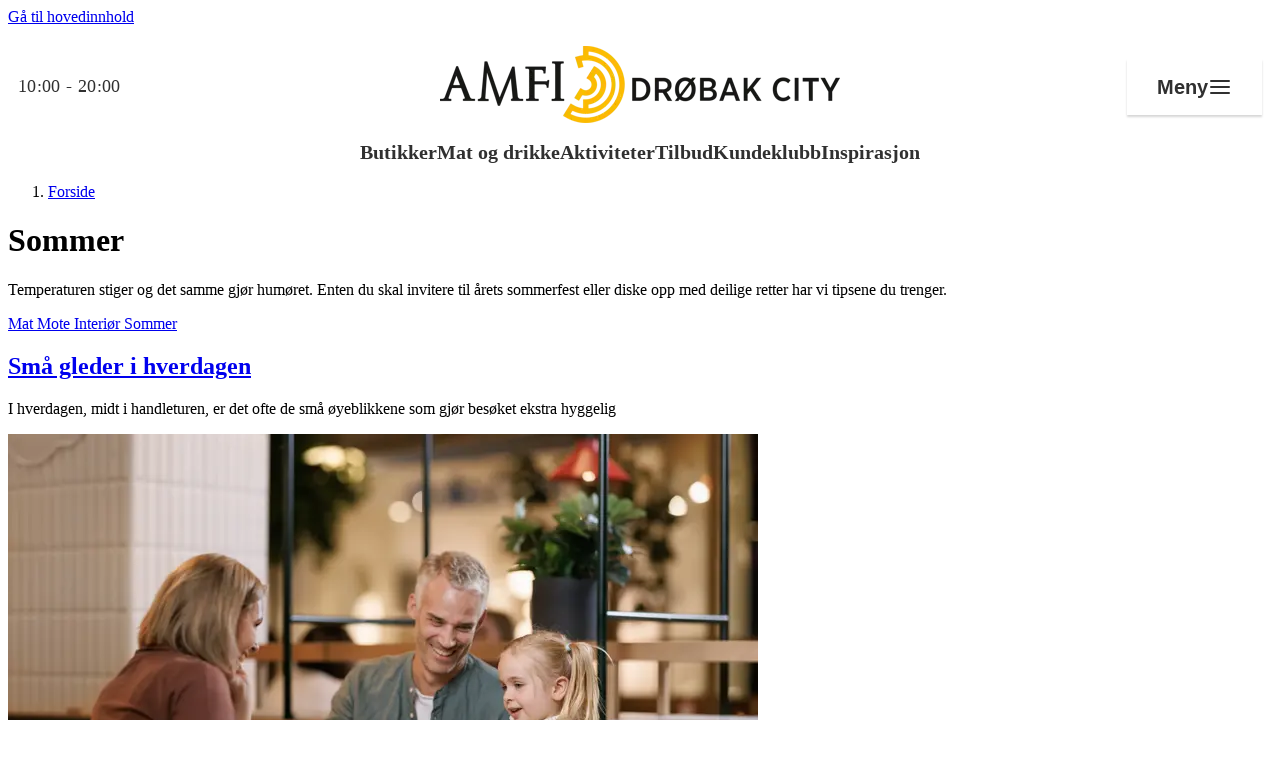

--- FILE ---
content_type: text/html; charset=utf-8
request_url: https://amfi.no/amfi-drobak-city/magasin/sommer/
body_size: 40379
content:

<!doctype html>
<html lang="no">
<head>
    <meta charset="utf-8" />
<title>Sommer | Inspirasjon | AMFI Drøbak City</title>
<meta name="viewport" content="width=device-width,initial-scale=1,shrink-to-fit=no" />
<link href="https://amfi.no/amfi-drobak-city/magasin/sommer/" rel="canonical" />
<meta content="Vi gj&#xF8;r oss klar for sommeren. Enten du skal invitere p&#xE5; sommerfest eller diske opp med deilig retter, har vi tipsene du trenger." name="description" />
<meta content="380" name="pageID" />



    <link rel="preload" href="/fonts/DMSans-Regular.woff2" as="font" type="font/woff2" crossorigin="anonymous">
    <link rel="preload" href="/fonts/DMSans-Bold.woff2" as="font" type="font/woff2" crossorigin="anonymous">

<meta property="og:title" content="Sommer" /><meta property="og:description" content="Vi gj&#248;r oss klar for sommeren. Enten du skal invitere p&#229; sommerfest eller diske opp med deilig retter, har vi tipsene du trenger." /><meta property="og:type" content="website" /> 
<meta property="og:url" content="https://amfi.no/amfi-drobak-city/magasin/sommer/" />
<meta property="og:site_name" content="AMFI Dr&#248;bak City" />
<meta property="og:locale" content="nb_NO" />

<meta name="twitter:card" content="summary" />

<link rel="apple-touch-icon" sizes="180x180" href="/images/favicons/amfi/apple-touch-icon.png?v=2026-01-21T12:13:06">
<link rel="icon" type="image/png" sizes="32x32" href="/images/favicons/amfi/favicon-32x32.png?v=2026-01-21T12:13:06">
<link rel="icon" type="image/png" sizes="16x16" href="/images/favicons/amfi/favicon-16x16.png?v=2026-01-21T12:13:06">
<link rel="manifest" href="/images/favicons/amfi/manifest.json?v=2026-01-21T12:13:06">
<link rel="mask-icon" href="/images/favicons/amfi/safari-pinned-tab.svg?v=2026-01-21T12:13:06" color="#5bbad5">
<link rel="shortcut icon" href="/images/favicons/amfi/favicon.ico?v=2026-01-21T12:13:06">
<meta name="msapplication-TileColor" content="#ffffff">
<meta name="msapplication-config" content="/images/favicons/amfi/browserconfig.xml?v=2026-01-21T12:13:06">
<meta name="theme-color" content="#ffffff">


<link rel="preconnect" href="https://policy.app.cookieinformation.com"/>
<script id="CookieConsent" src="https://policy.app.cookieinformation.com/uc.js" data-culture="NB" data-consent-sharing-iframe-placement="body" type="text/javascript"></script>

<script>
    var dataLayer = window.dataLayer || [];
</script>

<script>

          (function(w,d,s,l,i){w[l]=w[l]||[];w[l].push({'gtm.start':
          new Date().getTime(),event:'gtm.js'});var f=d.getElementsByTagName(s)[0],
          j=d.createElement(s),dl=l!='dataLayer'?'&l='+l:'';j.async=true;j.src=
          'https://www.googletagmanager.com/gtm.js?id='+i+dl;f.parentNode.insertBefore(j,f);
          })(window, document, 'script', 'dataLayer', 'GTM-K7NLKDT');
      
  window.addEventListener('CookieInformationConsentGiven', function (event) {
    if (CookieInformation.getConsentGivenFor('cookie_cat_statistic')) {
      
      !function(T,l,y){var S=T.location,k="script",D="instrumentationKey",C="ingestionendpoint",I="disableExceptionTracking",E="ai.device.",b="toLowerCase",w="crossOrigin",N="POST",e="appInsightsSDK",t=y.name||"appInsights";(y.name||T[e])&&(T[e]=t);var n=T[t]||function(d){var g=!1,f=!1,m={initialize:!0,queue:[],sv:"5",version:2,config:d};function v(e,t){var n={},a="Browser";return n[E+"id"]=a[b](),n[E+"type"]=a,n["ai.operation.name"]=S&&S.pathname||"_unknown_",n["ai.internal.sdkVersion"]="javascript:snippet_"+(m.sv||m.version),{time:function(){var e=new Date;function t(e){var t=""+e;return 1===t.length&&(t="0"+t),t}return e.getUTCFullYear()+"-"+t(1+e.getUTCMonth())+"-"+t(e.getUTCDate())+"T"+t(e.getUTCHours())+":"+t(e.getUTCMinutes())+":"+t(e.getUTCSeconds())+"."+((e.getUTCMilliseconds()/1e3).toFixed(3)+"").slice(2,5)+"Z"}(),iKey:e,name:"Microsoft.ApplicationInsights."+e.replace(/-/g,"")+"."+t,sampleRate:100,tags:n,data:{baseData:{ver:2}}}}var h=d.url||y.src;if(h){function a(e){var t,n,a,i,r,o,s,c,u,p,l;g=!0,m.queue=[],f||(f=!0,t=h,s=function(){var e={},t=d.connectionString;if(t)for(var n=t.split(";"),a=0;a<n.length;a++){var i=n[a].split("=");2===i.length&&(e[i[0][b]()]=i[1])}if(!e[C]){var r=e.endpointsuffix,o=r?e.location:null;e[C]="https://"+(o?o+".":"")+"dc."+(r||"services.visualstudio.com")}return e}(),c=s[D]||d[D]||"",u=s[C],p=u?u+"/v2/track":d.endpointUrl,(l=[]).push((n="SDK LOAD Failure: Failed to load Application Insights SDK script (See stack for details)",a=t,i=p,(o=(r=v(c,"Exception")).data).baseType="ExceptionData",o.baseData.exceptions=[{typeName:"SDKLoadFailed",message:n.replace(/\./g,"-"),hasFullStack:!1,stack:n+"\nSnippet failed to load ["+a+"] -- Telemetry is disabled\nHelp Link: https://go.microsoft.com/fwlink/?linkid=2128109\nHost: "+(S&&S.pathname||"_unknown_")+"\nEndpoint: "+i,parsedStack:[]}],r)),l.push(function(e,t,n,a){var i=v(c,"Message"),r=i.data;r.baseType="MessageData";var o=r.baseData;return o.message='AI (Internal): 99 message:"'+("SDK LOAD Failure: Failed to load Application Insights SDK script (See stack for details) ("+n+")").replace(/\"/g,"")+'"',o.properties={endpoint:a},i}(0,0,t,p)),function(e,t){if(JSON){var n=T.fetch;if(n&&!y.useXhr)n(t,{method:N,body:JSON.stringify(e),mode:"cors"});else if(XMLHttpRequest){var a=new XMLHttpRequest;a.open(N,t),a.setRequestHeader("Content-type","application/json"),a.send(JSON.stringify(e))}}}(l,p))}function i(e,t){f||setTimeout(function(){!t&&m.core||a()},500)}var e=function(){var n=l.createElement(k);n.src=h;var e=y[w];return!e&&""!==e||"undefined"==n[w]||(n[w]=e),n.onload=i,n.onerror=a,n.onreadystatechange=function(e,t){"loaded"!==n.readyState&&"complete"!==n.readyState||i(0,t)},n}();y.ld<0?l.getElementsByTagName("head")[0].appendChild(e):setTimeout(function(){l.getElementsByTagName(k)[0].parentNode.appendChild(e)},y.ld||0)}try{m.cookie=l.cookie}catch(p){}function t(e){for(;e.length;)!function(t){m[t]=function(){var e=arguments;g||m.queue.push(function(){m[t].apply(m,e)})}}(e.pop())}var n="track",r="TrackPage",o="TrackEvent";t([n+"Event",n+"PageView",n+"Exception",n+"Trace",n+"DependencyData",n+"Metric",n+"PageViewPerformance","start"+r,"stop"+r,"start"+o,"stop"+o,"addTelemetryInitializer","setAuthenticatedUserContext","clearAuthenticatedUserContext","flush"]),m.SeverityLevel={Verbose:0,Information:1,Warning:2,Error:3,Critical:4};var s=(d.extensionConfig||{}).ApplicationInsightsAnalytics||{};if(!0!==d[I]&&!0!==s[I]){var c="onerror";t(["_"+c]);var u=T[c];T[c]=function(e,t,n,a,i){var r=u&&u(e,t,n,a,i);return!0!==r&&m["_"+c]({message:e,url:t,lineNumber:n,columnNumber:a,error:i}),r},d.autoExceptionInstrumented=!0}return m}(y.cfg);function a(){y.onInit&&y.onInit(n)}(T[t]=n).queue&&0===n.queue.length?(n.queue.push(a),n.trackPageView({})):a()}(window,document,{
      src: "https://js.monitor.azure.com/scripts/b/ai.2.min.js", 
      crossOrigin: "anonymous", 
      cfg: { 
          instrumentationKey: "601e8410-c3e7-4cf4-a02f-4a965358dacb"
      }});
    }
  }, false);
</script>



    
    
    


    <script>
!function(T,l,y){var S=T.location,k="script",D="instrumentationKey",C="ingestionendpoint",I="disableExceptionTracking",E="ai.device.",b="toLowerCase",w="crossOrigin",N="POST",e="appInsightsSDK",t=y.name||"appInsights";(y.name||T[e])&&(T[e]=t);var n=T[t]||function(d){var g=!1,f=!1,m={initialize:!0,queue:[],sv:"5",version:2,config:d};function v(e,t){var n={},a="Browser";return n[E+"id"]=a[b](),n[E+"type"]=a,n["ai.operation.name"]=S&&S.pathname||"_unknown_",n["ai.internal.sdkVersion"]="javascript:snippet_"+(m.sv||m.version),{time:function(){var e=new Date;function t(e){var t=""+e;return 1===t.length&&(t="0"+t),t}return e.getUTCFullYear()+"-"+t(1+e.getUTCMonth())+"-"+t(e.getUTCDate())+"T"+t(e.getUTCHours())+":"+t(e.getUTCMinutes())+":"+t(e.getUTCSeconds())+"."+((e.getUTCMilliseconds()/1e3).toFixed(3)+"").slice(2,5)+"Z"}(),iKey:e,name:"Microsoft.ApplicationInsights."+e.replace(/-/g,"")+"."+t,sampleRate:100,tags:n,data:{baseData:{ver:2}}}}var h=d.url||y.src;if(h){function a(e){var t,n,a,i,r,o,s,c,u,p,l;g=!0,m.queue=[],f||(f=!0,t=h,s=function(){var e={},t=d.connectionString;if(t)for(var n=t.split(";"),a=0;a<n.length;a++){var i=n[a].split("=");2===i.length&&(e[i[0][b]()]=i[1])}if(!e[C]){var r=e.endpointsuffix,o=r?e.location:null;e[C]="https://"+(o?o+".":"")+"dc."+(r||"services.visualstudio.com")}return e}(),c=s[D]||d[D]||"",u=s[C],p=u?u+"/v2/track":d.endpointUrl,(l=[]).push((n="SDK LOAD Failure: Failed to load Application Insights SDK script (See stack for details)",a=t,i=p,(o=(r=v(c,"Exception")).data).baseType="ExceptionData",o.baseData.exceptions=[{typeName:"SDKLoadFailed",message:n.replace(/\./g,"-"),hasFullStack:!1,stack:n+"\nSnippet failed to load ["+a+"] -- Telemetry is disabled\nHelp Link: https://go.microsoft.com/fwlink/?linkid=2128109\nHost: "+(S&&S.pathname||"_unknown_")+"\nEndpoint: "+i,parsedStack:[]}],r)),l.push(function(e,t,n,a){var i=v(c,"Message"),r=i.data;r.baseType="MessageData";var o=r.baseData;return o.message='AI (Internal): 99 message:"'+("SDK LOAD Failure: Failed to load Application Insights SDK script (See stack for details) ("+n+")").replace(/\"/g,"")+'"',o.properties={endpoint:a},i}(0,0,t,p)),function(e,t){if(JSON){var n=T.fetch;if(n&&!y.useXhr)n(t,{method:N,body:JSON.stringify(e),mode:"cors"});else if(XMLHttpRequest){var a=new XMLHttpRequest;a.open(N,t),a.setRequestHeader("Content-type","application/json"),a.send(JSON.stringify(e))}}}(l,p))}function i(e,t){f||setTimeout(function(){!t&&m.core||a()},500)}var e=function(){var n=l.createElement(k);n.src=h;var e=y[w];return!e&&""!==e||"undefined"==n[w]||(n[w]=e),n.onload=i,n.onerror=a,n.onreadystatechange=function(e,t){"loaded"!==n.readyState&&"complete"!==n.readyState||i(0,t)},n}();y.ld<0?l.getElementsByTagName("head")[0].appendChild(e):setTimeout(function(){l.getElementsByTagName(k)[0].parentNode.appendChild(e)},y.ld||0)}try{m.cookie=l.cookie}catch(p){}function t(e){for(;e.length;)!function(t){m[t]=function(){var e=arguments;g||m.queue.push(function(){m[t].apply(m,e)})}}(e.pop())}var n="track",r="TrackPage",o="TrackEvent";t([n+"Event",n+"PageView",n+"Exception",n+"Trace",n+"DependencyData",n+"Metric",n+"PageViewPerformance","start"+r,"stop"+r,"start"+o,"stop"+o,"addTelemetryInitializer","setAuthenticatedUserContext","clearAuthenticatedUserContext","flush"]),m.SeverityLevel={Verbose:0,Information:1,Warning:2,Error:3,Critical:4};var s=(d.extensionConfig||{}).ApplicationInsightsAnalytics||{};if(!0!==d[I]&&!0!==s[I]){var c="onerror";t(["_"+c]);var u=T[c];T[c]=function(e,t,n,a,i){var r=u&&u(e,t,n,a,i);return!0!==r&&m["_"+c]({message:e,url:t,lineNumber:n,columnNumber:a,error:i}),r},d.autoExceptionInstrumented=!0}return m}(y.cfg);function a(){y.onInit&&y.onInit(n)}(T[t]=n).queue&&0===n.queue.length?(n.queue.push(a),n.trackPageView({})):a()}(window,document,{src: "https://js.monitor.azure.com/scripts/b/ai.2.gbl.min.js", crossOrigin: "anonymous", cfg: {instrumentationKey: '601e8410-c3e7-4cf4-a02f-4a965358dacb', disableCookiesUsage: false }});
</script>

    <script type="importmap">{"imports": {"react": "/workaround.js","react/jsx-runtime": "/workaround.js","react-dom": "/workaround.js","react-dom/client": "/workaround.js"}}</script>

    


        <style>
            @layer base,layout,components,theme,utilities;@layer base{:root{--large-width: 1920px;--page-width: 1600px;--medium-width: 850px;--narrow-width: 700px;--small-width: 530px;--tiny-width: 240px;--color-amfi: #FDAB30}}@layer base{@-ms-viewport{width:device-width}html{scroll-behavior:smooth}body{display:flex;min-height:100vh;flex-direction:column;margin:0;background-color:#fff;color:var(--color-black);font-family:var(--font-sans-serif),sans-serif;overflow-x:hidden;font-size:100%;font-weight:400}*,*:after,*:before{box-sizing:border-box}img{max-width:100%;vertical-align:middle}h1,h2,h3,h4,p,ul,ol,dl,figure,form{padding:0;margin:0}ul,ol{list-style:none}p{margin-bottom:1.5em;font-size:var(--font-size-md);line-height:var(--font-line-height-md)}p:last-child{margin-bottom:0}a{color:var(--color-black)}}@layer base{.editor a[target=_blank]{position:relative;margin-right:24px}.editor a[target=_blank]:after{position:absolute;margin-top:1px;margin-left:6px;content:url("data:image/svg+xml,%3csvg%20xmlns='http://www.w3.org/2000/svg'%20width='16'%20height='16'%20viewBox='0%200%2015.5%2015.5'%3e%3cpolygon%20points='14%2014%201.5%2014%201.5%201.5%206.972%201.5%206.972%200%200%200%200%2015.5%2015.5%2015.5%2015.5%208.528%2014%208.528%2014%2014'%20style='fill:%233cb497'/%3e%3cpolygon%20points='9.306%200%209.306%201.5%2012.94%201.5%206.831%207.609%207.892%208.669%2014%202.561%2014%206.194%2015.5%206.194%2015.5%200%209.306%200'%20style='fill:%233cb497'/%3e%3c/svg%3e")}.editor a[target=_blank]:hover:after,.editor a[target=_blank]:focus:after{content:url("data:image/svg+xml,%3csvg%20xmlns='http://www.w3.org/2000/svg'%20width='16'%20height='16'%20viewBox='0%200%2015.5%2015.5'%3e%3cpolygon%20points='14%2014%201.5%2014%201.5%201.5%206.972%201.5%206.972%200%200%200%200%2015.5%2015.5%2015.5%2015.5%208.528%2014%208.528%2014%2014'%20style='fill:%23000'/%3e%3cpolygon%20points='9.306%200%209.306%201.5%2012.94%201.5%206.831%207.609%207.892%208.669%2014%202.561%2014%206.194%2015.5%206.194%2015.5%200%209.306%200'%20style='fill:%23000'/%3e%3c/svg%3e")}.editor h2{margin-top:48px;margin-bottom:16px;font-size:var(--font-size-2xl)}.editor h2:first-child{margin-top:0}.editor h3{margin-bottom:3px;font-size:var(--font-size-2xl);line-height:1.5}.editor--no-margin-paragraphs p{margin-bottom:0}.editor p{margin-bottom:1.75em;word-break:break-word}.editor p:last-child{margin-bottom:0}.editor ul{list-style:disc}.editor ol{list-style:decimal}.editor ul,.editor ol{padding-left:1.5em;margin-bottom:1.5em;line-height:1.5}@media (min-width: 640px),print{.editor ul li,.editor ol li{padding-left:.5em}}.editor ul:last-child,.editor ol:last-child{margin-bottom:0}.editor blockquote{font-size:var(--font-size-md-plus);display:inline;padding:0;margin:0;background-color:var(--color-yellow-200);font-style:italic;line-height:1.5}.editor blockquote:before,.editor blockquote:after{display:block;content:""}.editor blockquote:before{margin-top:48px}.editor blockquote:after{margin-bottom:48px}@media (min-width: 640px),print{.editor blockquote{font-size:var(--font-size-xl);font-weight:700}}.editor.tips-box{padding:24px 16px;border:1px solid var(--color-gray-700);background:var(--surface-surface-tag)}@media (min-width: 640px),print{.editor.tips-box{padding:36px}}.editor.tips-box h2,.editor.tips-box h3:first-child{letter-spacing:1px;text-transform:uppercase;margin-top:0;margin-bottom:1em;font-weight:700;font-size:var(--desktop-block-title-small);line-height:var(--desktop-line-height-small)}.editor.tips-box ul{list-style-type:square}.editor.tips-box ul li::marker{color:var(--surface-surface-plum)}.editor.tips-box li{margin-bottom:1em}.edit-item,.shop__item.edit-item{padding:14px 24px;border-width:2px!important;border-style:solid;border-color:var(--color-gray-200);cursor:pointer;transition:border-color .2s ease-in-out}.edit-item:hover,.shop__item.edit-item:hover{border-color:var(--color-link-decoration)}.edit-item:has(.opening-hours-list){overflow:hidden}}@layer base{h1,.h1{font-size:var(--font-size-2xl);line-height:1.3}@media (min-width: 640px),print{h1,.h1{font-size:var(--font-size-3xl)}}@media (min-width: 1024px),print{h1,.h1{font-size:var(--font-size-5xl)}}h2,.h2{font-size:var(--font-size-md);line-height:1.33}@media (min-width: 640px),print{h2,.h2{font-size:var(--font-size-md-plus)}}@media (min-width: 1024px),print{h2,.h2{font-size:var(--font-size-xl)}}h3,.h3{font-size:var(--font-size-base);line-height:1.33}@media (min-width: 640px),print{h3,.h3{font-size:var(--font-size-md)}}@media (min-width: 1024px),print{h3,.h3{font-size:var(--font-size-md-plus)}}.big-title-caps{font-size:var(--font-size-xl);font-weight:400;letter-spacing:1px;text-transform:uppercase}.medium-title{font-size:var(--font-size-2xl)}@media (min-width: 640px),print{.medium-title{font-size:var(--font-size-2xl)}}.small-title{letter-spacing:1px;text-transform:uppercase;margin-bottom:16px;font-size:var(--font-size-base);font-weight:400}.small-title--line{padding-bottom:8px;border-bottom:1px solid black;margin-bottom:24px}.small-title--large{font-size:var(--font-size-md-plus)}.section-title{letter-spacing:1px;text-transform:uppercase;margin-bottom:1.5em;font-size:var(--font-size-md);font-weight:400;text-align:center}@media (min-width: 640px),print{.section-title{font-size:var(--font-size-xl)}}.section-title span{padding:.1em 8px;-webkit-box-decoration-break:clone;box-decoration-break:clone;line-height:1.5}.section-title span:before,.section-title span:after{margin:0 .3em;content:"-"}.section-title.is-offer span{background-color:var(--color-primary-200)}.section-title.is-products span{background-color:var(--color-turquoise-100)}.section-title.is-brands span{background-color:var(--color-pink-300)}.section-title.is-events span{background-color:var(--color-yellow-200)}.section-title.is-stores span{background-color:var(--color-blue-300)}.section-title.is-employees span{background-color:var(--color-orange-200)}.section-title.is-instagram span{background-color:var(--color-red-200)}}@layer base{dl{overflow:hidden;margin-bottom:2em}dl dt,dl dd{padding:12px 0;word-break:break-word}dl dt{width:160px;padding-right:24px;clear:left;float:left}dl dd{margin-left:0;float:left}.shop__item dl{margin-bottom:0}@media screen and (min-width: 48em) and (max-width: 70em){dl.tablet-col dt,dl.tablet-col dd{display:block;float:none}dl.tablet-col dt{padding-bottom:0}dl.tablet-col dd{padding-top:6px}}}@layer layout{.footer{position:relative;margin-top:auto;background-color:var(--test-test-gradient-dark)}.footer__key-numbers{background:inherit;padding:var(--spacing-80) 20px;max-width:1600px;margin:0 auto}@media (min-width: 770px),print{.footer__key-numbers{padding:var(--spacing-80) 48px;margin-bottom:10px}}.footer__stats{display:flex;gap:24px;flex-direction:column;flex-wrap:wrap}@media (min-width: 770px),print{.footer__stats{gap:42px;justify-content:center;align-items:start;flex-direction:row}}.footer__stat{flex:1;display:flex;flex-direction:column;gap:var(--spacing-30);align-items:center;text-align:center;min-width:184px}.footer__stat-number{font-family:var(--font-titling, ),sans-serif;font-weight:700;font-size:var(--font-size-6xl);line-height:var(--font-line-height-6xl);color:var(--text-heading-heading-secondary);margin:0}.footer__stat-content{display:flex;flex-direction:column;gap:8px;align-items:center;width:100%;max-width:282px}.footer__stat-title{font-weight:700;font-size:var(--font-size-lg);line-height:var(--font-line-height-lg);color:var(--text-heading-heading-invert);margin:0}.footer__stat-description{font-weight:400;font-size:16px;line-height:24px;color:var(--text-body-body-invert);margin:0}.footer__button{align-self:center;background:inherit;width:fit-content;min-width:120px;color:var(--button-outline-invert-text-color);border:2px solid var(--button-outline-invert-button-stroke);padding:var(--spacing-10) var(--spacing-20);font-size:var(--font-size-sm);line-height:var(--font-line-height-sm);font-weight:500}.footer__button span{margin-left:var(--spacing-05)}@media (min-width: 770px),print{.footer__button{display:none}}.footer__bottom{background-color:#fff;padding-bottom:20px}@media (min-width: 770px),print{.footer__bottom{padding-bottom:0}}.footer__bottom-content{max-width:1600px;margin:0 auto;display:flex;gap:10px;justify-content:center;flex-direction:column}@media (min-width: 770px),print{.footer__bottom-content{flex-direction:row;justify-content:space-between;align-items:center;gap:24px;height:48px}}.footer__social{display:flex;gap:10px;justify-content:center;flex-shrink:0}@media (min-width: 770px),print{.footer__social{align-items:center}}.footer__social-link{display:flex;align-items:center;justify-content:center;width:48px;height:48px;overflow:hidden;color:#000}.footer__social-link:hover,.footer__social-link:focus{opacity:.8}.footer__info{display:flex;gap:8px;align-items:center;justify-content:center;flex-grow:1;flex-wrap:wrap;flex-direction:column}@media (min-width: 770px),print{.footer__info{gap:10px;text-align:center;flex-direction:row}}.footer__info-text{font-weight:500;font-size:var(--font-size-xs);line-height:var(--font-line-height-xs);color:#000;margin:0;white-space:nowrap}@media (min-width: 770px),print{.footer__info-text{white-space:normal}}.footer__links{display:flex;gap:10px;justify-content:center}@media (min-width: 770px),print{.footer__links{align-items:center;justify-content:flex-end;flex-shrink:0;flex-wrap:wrap}}.footer__link{font-weight:500;font-size:var(--font-size-xs);line-height:var(--font-line-height-xs);color:#000;text-decoration:none;white-space:nowrap}.footer__link:hover,.footer__link:focus{text-decoration:underline}}@layer component{.footer__button .icon{fill:var(--button-outline-invert-icon-color)}}@layer layout{.grid-cols{display:grid;gap:24px}@media (min-width: 770px),print{.grid-cols--lg-padding{column-gap:24px}}@media (min-width: 1024px),print{.grid-cols--lg-padding{column-gap:36px}}@media (min-width: 770px),print{.grid-cols--xl-padding{column-gap:48px}}@media (min-width: 1024px),print{.grid-cols--xl-padding{column-gap:96px}}@media (min-width: 770px),print{.wrapper--hub .grid-cols--xl-padding:first-child{padding-right:12px}.wrapper--hub .grid-cols--xl-padding:last-child{padding-left:12px}}@media (min-width: 1360px),print{.wrapper--hub .grid-cols--xl-padding:first-child{padding-right:48px}.wrapper--hub .grid-cols--xl-padding:last-child{padding-left:48px}}.grid-col{--grid-block-spacing: 36px;display:flex;flex-direction:column;gap:var(--grid-block-spacing)}@media (min-width: 770px),print{.grid-col--border-left{padding-left:48px;border-left:1px solid var(--color-gray-300)}}.grid-col--align-bottom{align-self:flex-end}@media (max-width: 769px),print{.grid-col:empty{display:none}}@media (min-width: 770px),print{.grid-cols--6-6{grid-template-columns:6fr 6fr}}@media (min-width: 770px),print{.grid-cols--3-3-3-3{grid-template-columns:3fr 3fr 3fr 3fr}}@media (min-width: 770px),print{.grid-cols--8-4{grid-template-columns:8fr 4fr}}@media (min-width: 770px),print{.grid-cols--4-8{grid-template-columns:4fr 8fr}}@media (min-width: 770px),print{.grid-cols--3-9{grid-template-columns:3fr 9fr}}@media (min-width: 1024px),print{.grid-cols--3-9{grid-template-columns:1fr 3fr}}@media (min-width: 770px),print{.grid-cols--9-3{grid-template-columns:9fr 3fr}}@media (min-width: 1024px),print{.grid-cols--9-3{grid-template-columns:3fr 1fr}}@media (min-width: 770px),print{.grid-cols--4-4-4{grid-template-columns:4fr 4fr 4fr}}@media (min-width: 770px),print{.grid-cols--reverse-desktop .grid-col:last-child{order:-1}}.grid-cols--reverse .grid-col:last-child{order:-1}.grid-col-item{padding-bottom:48px;border-bottom:1px solid var(--color-gray-300);margin-bottom:48px}@media (max-width: 769px),print{.grid-col-item:first-child{padding-top:48px;border-top:1px solid var(--color-gray-300);margin-top:48px}}.grid-col-item:last-child{padding-bottom:0;border-bottom:none}}@layer layout{.global-header{z-index:100;position:relative;width:100%;background-color:#fff;box-shadow:0 1px 3px color-mix(in srgb,var(--color-black) 10%,transparent);padding-inline:var(--content-padding)}@media (max-width: 639px),print{.global-header{position:sticky;top:-48px}}@media (min-width: 1024px),print{.global-header{box-shadow:none;padding-inline:0}}.global-header__bottom{display:flex;width:100%;max-width:var(--page-width);flex-wrap:wrap;align-items:center;justify-content:space-between;margin-inline:auto}@media (max-width: 639px),print{.global-header__bottom{padding-top:0;padding-bottom:6px}}@media (min-width: 1024px),print{.global-header__bottom{flex-wrap:nowrap;padding:0 18px;border-top:1px solid var(--color-gray-300);border-bottom:1px solid var(--color-gray-300)}}@media (min-width: 1200px),print{.global-header__bottom{padding:0 24px}}.global-header__opening-hours{padding:6px 0 3px;border-bottom:2px solid transparent;font-size:var(--font-size-sm)}@media (min-width: 1024px) and (max-width: 1200px){.global-header__opening-hours{display:flex;flex-wrap:wrap}}.global-header__media{display:flex;align-items:center;padding-right:24px;margin-right:auto;white-space:nowrap}@media (min-width: 1024px),print{.global-header__media{flex-basis:50%;order:-1;margin-right:0}}.global-header__media .icon{flex-shrink:0;margin-right:12px;margin-bottom:1px;transition:fill .2s ease-in-out}@media (max-width: 639px),print{.global-header__media .icon{margin-right:6px}}.global-header__menu-trigger .icon,.global-header__search-trigger .icon{transition:fill .2s ease-in-out}.global-header__media-link{display:flex;align-items:center;border-bottom:none}.global-header__media-link:hover,.global-header__media-link:focus{box-shadow:none}.global-header__media-link:hover .global-header__opening-hours,.global-header__media-link:focus .global-header__opening-hours{border-bottom-color:var(--color-gray-700)}.global-header__media-link:hover .icon,.global-header__media-link:focus .icon{fill:var(--color-black)}.global-header__media-link:focus .global-header__opening-hours{box-shadow:0 2px 0 0 var(--color-black)}.global-header__opening-status{width:100%;letter-spacing:1px;text-transform:uppercase}@media (min-width: 1024px) and (max-width: 1200px){.global-header__opening-status{font-size:var(--font-size-xs)}}.global-header__name{font-weight:700}.global-header__title{display:flex;overflow:hidden;width:100%;max-width:var(--page-width);align-items:center;justify-content:center;padding:0 24px;margin-bottom:16px;font-size:var(--font-size-sm);font-weight:700;line-height:1.3;text-align:center;letter-spacing:1px;text-transform:uppercase}.global-header__title a{border-bottom:none}.global-header__title a:focus{box-shadow:none}.global-header__title a:focus-visible{border-bottom:2px solid var(--color-black);margin-bottom:-2px}@media (max-width: 639px),print{.global-header__title{margin-top:14px;margin-bottom:8px}}@media (min-width: 480px),print{.global-header__title{padding:0 48px;margin-top:18px;margin-bottom:10px;font-size:var(--font-size-md)}}@media (min-width: 1024px),print{.global-header__title{width:auto;height:144px;flex-basis:100%;padding:0 24px;margin:0 auto;font-size:var(--font-size-xl)}}.global-header__title img{width:250px;height:35px;object-fit:contain}@media (min-width: 480px),print{.global-header__title img{width:300px;height:50px}}@media (min-width: 1024px),print{.global-header__title img{height:70px}}.global-header__buttons{display:flex;justify-content:flex-end}@media (min-width: 1024px),print{.global-header__buttons{flex-basis:50%}}.global-header__menu-trigger{position:relative;width:36px;height:36px;padding:6px;border:none;margin:0;background-color:transparent;outline:none;transition:background-color .2s ease-in-out}@media (max-width: 639px),print{.global-header__menu-trigger{width:30px}}.global-header__menu-trigger--hub{position:fixed;z-index:101;top:0;left:0;display:block;background-color:#fff}@media (min-width: 1200px),print{.global-header__menu-trigger--hub{display:none}}.global-header__menu-trigger .burger,.global-header__menu-trigger .burger:before,.global-header__menu-trigger .burger:after{position:relative;left:0;display:block;width:100%;height:2px;background-color:var(--color-link-decoration);transition:all .2s ease-in-out}.global-header__menu-trigger .burger:before,.global-header__menu-trigger .burger:after{position:absolute;content:""}.global-header__menu-trigger .burger:before{top:-8px}.global-header__menu-trigger .burger:after{top:8px}.global-header__menu-trigger:hover .burger,.global-header__menu-trigger:hover .burger:before,.global-header__menu-trigger:hover .burger:after,.global-header__menu-trigger:focus .burger,.global-header__menu-trigger:focus .burger:before,.global-header__menu-trigger:focus .burger:after{background-color:var(--color-gray-700)}.global-header__menu-trigger:focus{box-shadow:0 2px 0 0 var(--color-black)}.global-header__menu-trigger.is-active .burger{background-color:transparent}.global-header__menu-trigger.is-active .burger:before,.global-header__menu-trigger.is-active .burger:after{top:0}.global-header__menu-trigger.is-active .burger:before{transform:rotate(45deg)}.global-header__menu-trigger.is-active .burger:after{transform:rotate(-45deg)}.global-header__search-trigger{padding:6px;border:none;margin-right:12px;background-color:transparent;outline:none;transition:background-color .2s ease-in-out}@media (max-width: 639px),print{.global-header__search-trigger{margin-right:0}}.global-header__search-trigger:hover .icon,.global-header__search-trigger:focus .icon{fill:var(--color-black)}.global-header__search-trigger:focus{box-shadow:0 2px 0 0 var(--color-black)}.global-header__menu{display:none}@media (min-width: 1024px),print{.global-header__menu{position:relative;display:flex}}@media (max-width: 1023px),print{.global-header__menu{position:fixed;z-index:700;inset:0;overflow:auto;background-color:var(--color-black)}}@media (max-width: 1023px),print{.global-header__menu.is-expanded{display:block}}@media (min-width: 1024px),print{.global-header__menu-list{position:relative;display:inline-flex;flex:1 1 auto;justify-content:space-between}}@media (max-width: 1023px),print{.global-header__menu-list{padding:72px 24px 24px}}.global-header__menu-item{flex-grow:1}.global-header__menu-link{display:block;border-bottom:none;outline:none;text-decoration:none;white-space:nowrap}@media (min-width: 1024px),print{.global-header__menu-link{position:relative;padding:18px 12px;color:var(--color-black);font-size:var(--font-size-md);text-align:center;transition:all .2s ease-in-out}.global-header__menu-link:after{position:absolute;right:auto;bottom:0;left:50%;width:0;height:3px;background-color:var(--color-black);content:"";transition:all .3s ease-in-out}.global-header__menu-link:hover,.global-header__menu-link:focus,.global-header__menu-link.is-selected{box-shadow:none}.global-header__menu-link:hover:after,.global-header__menu-link:focus:after,.global-header__menu-link.is-selected:after{width:100%;margin-left:-50%}}@media (min-width: 1200px),print{.global-header__menu-link{padding:18px 24px}}@media (max-width: 1023px),print{.global-header__menu-link{padding:12px 0;color:#fff;font-size:var(--font-size-xl)}}.global-header--hub .global-header__media{max-width:calc(100% - 46px)}@media (min-width: 1024px),print{.global-header--hub .global-header__media{max-width:none}}.global-header--hub .global-header__bottom{border-top:0;border-bottom:0}}@layer components{@media (min-width: 1024px),print{.global-header__menu>.btn--close{display:none}}@media (max-width: 1023px),print{.global-header__menu>.btn--close{position:absolute;top:12px;right:12px}}}@layer layout{:root{--content-padding: 16px;--grid-spacing: var(--spacing-50)}@media (min-width: 640px),print{:root{--content-padding: 20px}}.page-container{background-color:var(--color-white);z-index:0}.page-container.page-container--top{margin-top:40px}.page{padding:72px 0}.wrapper{width:100%;max-width:var(--page-width);margin:0 auto;padding-inline:var(--content-padding)}@media (min-width: 1400px){.wrapper{padding-inline:0}}@media (min-width: 1200px),print{.wrapper--hub{max-width:calc(var(--page-width) + 416px);padding-right:208px;padding-left:208px}}.wrapper--full-width{max-width:initial}@media (min-width: 1200px),print{.wrapper--full-width{padding-right:0;padding-left:0}}.wrapper--bleed{max-width:1920px;padding-right:0;padding-left:0}.container{--grid-content-width: min(calc(100% - var(--content-padding) * 2), var(--page-width));display:grid;grid-template-areas:"bleedLeft left content right bleedRight";grid-template-columns:var(--content-padding) 1fr var(--grid-content-width) 1fr var(--content-padding);row-gap:var(--grid-spacing)}.container>*{width:100%;margin:0 auto;grid-column:content}.container>.container{grid-column:bleedLeft/bleedRight}.container.container--margin{margin-block:var(--grid-spacing)}.container.container--condensed{--grid-spacing: 32px}.container.container--white{background-color:var(--color-white)}.container.container--turquoise{background-color:var(--color-turquoise-100);padding-block:64px}.main-content{display:contents}.main-content--flex-column{display:flex;flex-direction:column}@media (max-width: 769px),print{.main-content--mobile-hero{position:relative}.main-content--mobile-hero .margin-top--xl{margin-top:0!important}.main-content--mobile-hero .margin-top--xl .grid-col{padding-top:0}}.main-content>h1+.margin-top--xl.margin-bottom--xl{margin-top:36px}.center-header{max-width:var(--narrow-width);margin-right:auto;margin-left:auto;text-align:center}.map-frame{max-width:1170px;border:1px solid var(--color-gray-300)}.alternate-bg section:nth-child(2n){background:var(--surface-surface-primary)}.alternate-bg section:nth-child(odd){background:var(--surface-surface-secondary)}.alternate-bg section{grid-column:bleedLeft/bleedRight;max-width:1800px}}@layer components{.breadcrumbs{padding-top:10px;margin-bottom:36px}@media (min-width: 1200px),print{.breadcrumbs{padding-top:24px}}@media (max-width: 1023px),print{.storeArticlePage .breadcrumbs,.campaignPage .breadcrumbs{position:absolute;z-index:1;padding-top:12px;padding-left:var(--content-padding)}}.breadcrumb__list{display:flex;flex-wrap:wrap}.breadcrumb__item{font-size:var(--font-size-sm);display:flex}@media (max-width: 1023px),print{.storeArticlePage .breadcrumb__item,.campaignPage .breadcrumb__item{color:#fff}}.breadcrumb__item:after{margin:3px 6px 0;content:"/"}.breadcrumb__item:last-child:after{display:none}.breadcrumb__item-link,.breadcrumb__item-text{display:block;padding-top:3px}.breadcrumb__item-link{border-bottom-width:1px;color:var(--color-black);outline:none;text-decoration:none}@media (max-width: 1023px),print{.storeArticlePage .breadcrumb__item-link,.campaignPage .breadcrumb__item-link{border-bottom-color:#fff;color:#fff}}.breadcrumb__item-link:hover,.breadcrumb__item-link:focus{text-decoration:underline}.breadcrumb__item-text{font-weight:700}}@layer components{select,.btn{position:relative;padding:0;border:none;background:transparent;color:var(--color-black);font-family:var(--font-sans-serif);font-size:var(--font-size-sm);line-height:1.3;outline:none;text-align:center;text-decoration:none}select,.btn--select-trigger{position:relative;display:flex;width:100%;align-items:center;padding:6px 30px 6px 0;border:none;border-bottom:2px solid var(--color-gray-700);background-color:transparent;font-size:var(--font-size-sm);outline:none;text-align:left;transition:background-color .2s ease-in-out}select:focus,.btn--select-trigger:focus{box-shadow:0 2px 0 0 var(--color-black);border-bottom-color:var(--color-black)}button{cursor:pointer;font-family:var(--font-sans-serif)}a.btn{display:inline-block}.btn:disabled{border-color:var(--color-gray-400);background:transparent;color:var(--color-gray-400);cursor:auto}.btn .icon{fill:var(--color-button-primary)}.btn .icon--format{fill:var(--color-black)}.btn--primary,.btn--secondary,.btn--secondary-transparent,.btn--delete,.btn--preview,.btn--dark-primary,.btn--inverted-transparent{letter-spacing:1px;text-transform:uppercase;padding:18px;border:2px solid transparent;background:#fff;color:var(--color-black)}@media (max-width: 639px),print{.btn--primary,.btn--secondary,.btn--secondary-transparent,.btn--delete,.btn--preview,.btn--dark-primary,.btn--inverted-transparent{padding:12px}}.btn--secondary-transparent,.btn--inverted-transparent{background-color:transparent}.btn--primary,.btn--secondary,.btn--secondary-transparent{transition:border-color .2s ease-in-out}.btn--primary{border-color:var(--color-button-primary)}.btn--primary:hover,.btn--secondary,.btn--secondary-transparent{border-color:var(--color-gray-700)}.btn--secondary:hover,.btn--secondary-transparent:hover,.btn--secondary.isActive,.btn--secondary-transparent.isActive{border-color:var(--color-button-primary)}.btn--inverted-transparent{border-color:var(--color-white);color:var(--color-white)}.btn--inverted-transparent:hover,.btn--inverted-transparent:focus{border-color:var(--color-black);background-color:var(--color-black);transition:background-color .2s,border-color .2s}.btn--primary:focus,.btn--secondary:focus,.btn--secondary-transparent:focus,.btn--primary.is-selected,.btn--secondary.is-selected{border-color:var(--color-black);background-color:var(--color-black);color:#fff}.btn--block{display:block;width:100%}.btn--delete,.btn--preview{display:inline-flex;align-items:center;padding:3px 0;border:none;border-bottom:1px solid transparent;background-color:transparent;transition:background-color .2s ease-in-out,border-bottom-color .2s ease-in-out}.btn--delete .icon,.btn--preview .icon{width:24px;height:24px;margin-right:6px}.btn--delete:hover,.btn--delete:focus,.btn--preview:hover,.btn--preview:focus{border-bottom-color:var(--color-black)}.btn--filter{padding:3px 0;border-bottom:1px solid transparent;font-size:var(--font-size-sm)}.btn--filter.is-active{font-weight:700}.btn--filter.is-active svg{fill:var(--color-gray-700)}.btn--filter.is-asc svg{transform:rotate(0)}.btn--filter.is-desc svg{transform:rotate(180deg)}.btn--filter:hover,.btn--filter:focus{border-bottom-color:var(--color-button-primary);background-color:transparent}.btn--min-width{min-width:200px}@media (min-width: 640px),print{.btn--select-trigger{max-width:240px}}.btn--select-trigger span{overflow:hidden;text-overflow:ellipsis;white-space:nowrap}.btn--select-trigger .icon--profile{position:absolute;right:0;transition:transform .2s ease-in-out}.btn--select-trigger.is-open .icon--profile{fill:var(--color-black);transform:rotate(180deg)}.btn--dropdown-trigger{position:relative;display:flex;width:100%;align-items:center;padding:16px;border:1px solid var(--color-gray-700);background-color:var(--color-white);font-size:var(--font-size-sm);outline:none;text-align:left;transition:background-color .2s ease-in-out}.btn--dropdown-trigger span{overflow:hidden;text-overflow:ellipsis;white-space:nowrap}.btn--dropdown-trigger .icon.icon--profile{position:absolute;right:16px;transition:transform .2s ease-in-out}.btn--dropdown-trigger.is-open .icon--profile{fill:var(--color-black);transform:rotate(180deg)}.btn--dropdown-trigger.is-disabled{opacity:.3}.btn--link{padding:0;border-bottom:2px solid var(--color-button-primary);font-size:inherit;transition:background-color .2s ease-in-out,border-bottom-color .2s ease-in-out,color .2s ease-in-out}.btn--link:hover{border-bottom-color:var(--color-black)}.btn--link:focus{border-bottom-color:var(--color-black);box-shadow:0 2px 0 0 var(--color-black)}.btn--link.is-selected{border-bottom-color:transparent;font-weight:700}.btn--text{display:inline-block;text-decoration:none}.btn--input{display:block;width:100%;padding:24px;border:2px solid var(--color-gray-200);font-style:italic;text-align:left}.btn--input:hover{border-color:var(--color-button-primary)}.btn--add{margin-left:30px;text-align:left}.btn--add .icon{left:-30px}.btn--more{display:inline-flex;align-items:center}.btn--more .icon{margin-right:3px;transition:transform .2s ease-in-out}.btn--more span{border-bottom:2px solid var(--color-button-primary)}.btn--next{margin-right:30px;text-align:right}.btn--next .icon{right:-30px;transform:rotate(180deg);transition:right .2s ease-in-out}.btn--expand{display:inline-flex;align-items:center;margin-right:30px}.btn--expand .icon{right:-30px;transition:transform .2s ease-in-out}.btn--expand__expand-text{display:none}.btn--back{position:relative;display:inline-flex;align-items:center;margin-left:36px}.btn--back .icon{position:absolute;left:-36px;fill:var(--color-button-primary);transition:left .2s ease-in-out}.btn--dark-primary .icon{fill:#fff}.btn--external .icon{width:16px;height:16px;margin-bottom:2px;margin-left:12px}.btn--close{display:inline-flex;border-bottom:1px solid transparent;transition:background-color .2s ease-in-out}.btn--close .icon{fill:var(--color-black)}.btn--close-negative{background-color:transparent}.btn--close-negative .icon{fill:#fff}.btn--add,.btn--next,.btn--expand{position:relative;border-bottom:1px solid transparent;transition:background-color .2s ease-in-out,border-bottom-color .2s ease-in-out,color .2s ease-in-out}.btn--add .icon,.btn--next .icon,.btn--expand .icon{position:absolute;top:50%;width:24px;height:24px;margin-top:-12px}.btn--add:hover .icon,.btn--add:focus .icon,.btn--next:hover .icon,.btn--next:focus .icon,.btn--expand:hover .icon,.btn--expand:focus .icon{fill:var(--color-black)}.btn--add:hover,.btn--next:hover,.btn--expand:hover{border-bottom:1px solid var(--color-black)}.btn--add:focus,.btn--next:focus,.btn--expand:focus{border-bottom-color:var(--color-black);box-shadow:0 2px 0 0 var(--color-black)}.btn--expand.is-expanded .btn--expand__collapse-text{display:none}.btn--expand.is-expanded .btn--expand__expand-text{display:block}.btn--expand.is-expanded .icon{fill:var(--color-black);transform:rotate(180deg)}.btn--next:hover .icon{right:-36px;transform:rotate(180deg)}.btn--more.is-active .icon{transform:rotate(45deg)}.btn--more:hover span,.btn--more:focus span{border-bottom-color:var(--color-black)}.btn--more:focus span{box-shadow:0 2px 0 0 var(--color-black)}.btn--back:hover .icon{left:-36px}.btn--close:hover,.btn--close:focus{border-bottom-color:var(--color-black)}.btn--close.btn--modal-close{position:absolute;z-index:1;top:12px;right:12px}@media (min-width: 1024px),print{.btn--close.btn--modal-close{top:24px;right:24px}}.btn.btn--close-negative:hover,.btn.btn--close-negative:focus{border-bottom-color:#fff}.btn--slim{padding-top:12px;padding-bottom:12px}.btn--negative{color:#fff}.btn--dark{border-color:#fff;background-color:var(--color-black);color:#fff;transition:box-shadow .2s ease-in-out}.btn--dark:hover,.btn--dark:focus{border-color:#fff;box-shadow:inset 0 0 0 2px #fff}.btn--dark-primary{border-color:var(--color-black);background-color:var(--color-black);color:#fff;transition:box-shadow .2s ease-in-out}.btn--dark-primary:hover,.btn--dark-primary:focus{box-shadow:inset 0 0 0 2px #fff}.btn--margin{margin-right:6px;margin-left:6px}.btn-row .btn{margin-bottom:24px}.btn-row .btn:not(:last-child){margin-right:24px}}@layer components{.horizontal-dot-list{display:inline-flex;font-size:var(--font-size-sm)}.horizontal-dot-list li{margin-right:30px;list-style:initial}.horizontal-dot-list li::marker{color:var(--color-gray-300)}.horizontal-dot-list li:first-child{list-style:none}.horizontal-dot-list li:last-child{margin-right:0}}@layer components{.input,.input-border{width:100%;-webkit-appearance:none;font-family:var(--font-sans-serif);outline:none;font-size:var(--font-size-base)}.input::placeholder,.input-border::placeholder{color:var(--color-black)}.input{padding:6px 0;border:none;border-bottom:1px solid var(--color-gray-300)}.input:focus{padding-bottom:5px;border-color:var(--color-black);border-bottom:2px solid var(--color-black)}.form-row--line .input{max-width:480px}.error-wrapper .input{border-bottom-color:var(--color-red-600)}.error-wrapper .input:focus{border-bottom-color:var(--color-red-600)}.input-border{padding:17px 14px;border:1px solid var(--color-gray-500);background-color:#fff}.input-border:focus{border-color:var(--color-gray-700);box-shadow:inset 0 0 0 1px var(--color-gray-700)}.input-border:user-invalid{outline:2px solid var(--color-red-600);outline-offset:-2px}.input-border--sm{width:110px}.input-small{padding:6px;border:1px solid var(--color-gray-300);background-color:transparent;outline:none;text-align:center;font-size:var(--font-size-sm)}.input-small:focus{border-color:var(--color-gray-700)}.input-small::-webkit-outer-spin-button,.input-small::-webkit-inner-spin-button{margin:0;-webkit-appearance:none}.input-small[type=number]{-moz-appearance:textfield}.input-small--short{max-width:80px}.input-small--micro{max-width:48px}.error-wrapper .input-small{border-color:var(--color-red-600)}.error-wrapper .input-small:focus{border-color:var(--color-red-600)}input{font-family:var(--font-sans-serif)}textarea.input{padding:0;border:none;background-attachment:local;background-image:linear-gradient(to left,var(--color-white) 0px,transparent 0px),linear-gradient(to right,var(--color-white) 0px,transparent 0px),linear-gradient(var(--color-white) 37px,var(--color-white) 39px,var(--color-gray-600) 38px,var(--color-gray-600) 39px);background-size:100% 100%,100% 100%,100% 40px;line-height:40px}textarea.input:focus{border-bottom:none;background-image:linear-gradient(to left,var(--color-white) 0px,transparent 0px),linear-gradient(to right,var(--color-white) 0px,transparent 0px),linear-gradient(var(--color-white) 37px,var(--color-white) 38px,var(--color-black) 38px,var(--color-black) 40px)}}@layer components{.search-input{position:relative;width:100%;padding:0;border:none;background-color:transparent;text-align:left;font-size:var(--font-size-sm)}@media (min-width: 640px),print{.search-input{max-width:240px}}.search-input:hover{background-color:transparent}.search-input .input{padding:6px 48px 6px 0;border:none;border-radius:0;border-bottom:2px solid var(--color-gray-700);background-color:transparent;outline:none;font-size:var(--font-size-base)}.search-input .input::-webkit-search-cancel-button{display:none}.search-input>.icon,.search-input__btn{position:absolute;top:2px;right:2px}@media (min-width: 640px),print{.search-input>.icon,.search-input__btn{top:6px}}.search-input>.icon{fill:var(--color-form-accent)}.search-input>.icon+.btn--close{right:24px}.search-input__btn{padding:0;border:none;margin:0;background-color:transparent}.search-input--dropdown .input{padding:16px 48px 16px 16px;border:1px solid var(--color-gray-200);font-weight:400;font-size:var(--font-size-base)}.search-input--dropdown .search-input__btn,.search-input--dropdown .icon{top:14px;right:12px}@media (min-width: 640px),print{.search-input--big .input,.search-input--wide .input{font-size:var(--font-size-xl)}}.search-input--border .input{padding:16px 48px 16px 16px;border:1px solid var(--color-gray-700);font-size:var(--font-size-base)}.search-input--border .input:focus{outline:2px solid var(--color-black);outline-offset:-1px}.search-input--border .search-input__btn,.search-input--border .icon{top:14px;right:12px}.search-input--big .input:focus,.search-input--wide .input:focus{border-bottom-color:var(--color-black)}.search-input--big,.search-input--border{max-width:480px}.search-input--wide{max-width:var(--medium-width);margin-right:auto;margin-left:auto}@media (min-width: 640px),print{.search-input--full-width{max-width:none}}}@layer components{.select-wrapper{position:relative;display:flex;width:100%;align-items:center}.form-row--line .select-wrapper{max-width:480px}.select-wrapper .icon{position:absolute;top:50%;right:6px;margin-top:-10px;pointer-events:none}.select-wrapper select{width:100%;max-width:none;padding-right:36px;border-radius:0;appearance:none;background-color:transparent}.select-wrapper--border{background-color:#fff}.select-wrapper--border .icon{right:16px;width:16px;height:16px;margin-top:-8px}}@layer components{.form__choice-radio,.form__choice-checkbox{position:relative;display:flex;align-items:center;margin-bottom:6px;font-weight:400;line-height:1.5;width:fit-content}.form__choice-radio input,.form__choice-checkbox input{width:20px;height:20px;flex-shrink:0;margin:0 12px 0 0;opacity:.01;outline:none}.form__choice-radio .form__choice-helper,.form__choice-checkbox .form__choice-helper{position:absolute;top:1px;left:0;width:20px;height:20px;border:1px solid var(--color-gray-700);background-color:#fff}.form__choice-radio .form__choice-helper:before,.form__choice-checkbox .form__choice-helper:before{position:absolute;top:3px;left:3px;width:12px;height:12px;content:""}.form__choice-radio .form__choice-helper--unchecked:before,.form__choice-checkbox .form__choice-helper--unchecked:before{display:none!important}.form__choice-radio--padded,.form__choice-checkbox--padded{margin:24px 0}.form__choice-radio--padded input,.form__choice-checkbox--padded input{margin-right:12px}.form__choice-radio--small input,.form__choice-checkbox--small input{width:14px;height:14px;margin-right:4px}.form__choice-radio--small .form__choice-helper,.form__choice-checkbox--small .form__choice-helper{top:1px;width:14px;height:14px}.form__choice-radio--small .form__choice-helper:before,.form__choice-checkbox--small .form__choice-helper:before{top:2px;left:2px;width:8px;height:8px;border-color:transparent!important}.form__choice-radio--small .form__choice-text,.form__choice-checkbox--small .form__choice-text{font-size:var(--font-size-sm)}.form__choice-radio .form__choice-text,.form__choice-checkbox .form__choice-text{padding-right:24px}.form__choice-radio .form__choice-text--muted,.form__choice-checkbox .form__choice-text--muted{opacity:.5}.form__choice-radio:last-child .form__choice-text,.form__choice-checkbox:last-child .form__choice-text{padding-right:0}.form__choice-radio .form__choice-periods,.form__choice-checkbox .form__choice-periods{padding-left:5px;width:max-content}.form__choice-radio .form__choice-helper{border-radius:50%}.form__choice-radio .form__choice-helper:before{border:1px solid var(--color-gray-700);border-radius:50%}.form__choice-radio input:checked+.form__choice-helper:before{border-color:var(--color-form-accent);background-color:var(--color-form-accent)}.form__choice-checkbox input:checked+.form__choice-helper,.form__choice-helper--checked,.form__choice-checkbox .form__choice-helper--checked{border-color:var(--color-form-accent);background-color:var(--color-form-accent)}.form__choice-checkbox input:checked+.form__choice-helper:before,.form__choice-helper--checked:before,.form__choice-checkbox .form__choice-helper--checked:before{background-image:url("data:image/svg+xml,%3csvg%20xmlns='http://www.w3.org/2000/svg'%20viewBox='0%200%2024%2024'%3e%3cdefs%3e%3cstyle%3e.cls-1{fill:%23ffffff;}%3c/style%3e%3c/defs%3e%3ctitle%3echeckmark%3c/title%3e%3cpath%20class='cls-1'%20d='M9,22-1,11.4,1.8,8.54,9,16,22.09,2,25,4.81Z'/%3e%3c/svg%3e");background-position:0 0;background-repeat:no-repeat;background-size:contain}.form__choice-checkbox input:focus+.form__choice-helper,.form__choice-radio input:focus+.form__choice-helper{box-shadow:0 0 0 2px var(--color-gray-700)}.form__choice-checkbox input[disabled]~.form__choice-text,.form__choice-checkbox input[disabled]~.form__choice-helper{opacity:.3}}@layer components{label,.label{display:block;padding:0;margin-bottom:4px;font-weight:700}.form-row--line label,.form-row--line .label{width:10em;flex-grow:0;flex-shrink:0;padding-top:8px;margin-bottom:0}.form-row--line-short label,.form-row--line-short .label{width:6em}label.regular,.label.regular{font-weight:400}label.semi-bold,.label.semi-bold{font-weight:600}.form-row{margin-bottom:16px}.form-row--line{display:flex;align-items:center}.form-row--line label{padding:0}@media screen and (min-width: 48em) and (max-width: 100em){.form-row--line.tablet-col{display:block;margin-bottom:24px}}@media (min-width: 1360px),print{.form-row--line-sm{display:flex;align-items:center}}.form-row--line-sm .label{flex-grow:1;padding-top:0;padding-right:24px;font-weight:400}.form-row--line-sm span{padding-left:6px}.form-row--extra-margin{margin-bottom:28px}.form-row__input-wrapper{width:100%}.form-row select{max-width:none}.form-group{padding:0;border:none;margin-right:0;margin-left:0}.form-group legend{display:block;padding:0;margin-bottom:6px;font-weight:700}.form-group legend.extra-margin{margin-bottom:16px}@media (max-width: 639px),print{.mobile-form{background-color:var(--color-gray-100)}}.error-wrapper__text{display:block;margin-top:3px;font-size:var(--font-size-xs);color:var(--color-red-600)}.error-wrapper .form-row--line+.error-wrapper__text{padding-top:0}.phone-group,.validation-group{padding:0;border:none;margin:0 0 28px}.phone-group__items,.phone-group__item{display:flex}.phone-group__item--number{flex-grow:1}.phone-group__item--number .input-border{border-left:none}.phone-group__item .select-wrapper{width:100px}}@layer components{.icon{width:18px;height:18px;fill:var(--color-black);vertical-align:middle}.icon--arrow-down{transition:transform .2s ease-in-out}.active .icon--arrow-down{fill:var(--color-black);transform:rotate(180deg)}.icon--profile{fill:var(--color-primary-600)}.icon--negative{fill:#fff}.icon--small{width:12px;height:12px}.icon--medium{width:24px;height:24px}.icon--big{width:32px;height:32px}.icon--bigger{width:48px;height:48px}.icon--biggest{width:72px;height:72px}.icon--format{width:62px;height:32px;background-color:#fff}.icon--rotate{transform:rotate(180deg)}.icon--rotate--90{transform:rotate(-90deg)}.icon--flip-vertical{transform:scaleX(-1)}.icon--flip-horizontal{transform:scaleY(-1)}}@layer components{.ingress,.abstract{font-size:var(--font-size-md-plus);width:100%;max-width:var(--medium-width);font-weight:300;line-height:1.5;word-break:break-word}@media (min-width: 640px),print{.ingress,.abstract{font-size:var(--font-size-xl)}}.ingress::placeholder,.abstract::placeholder{font-style:italic}.ingress{margin-bottom:1.5em}.ingress p{line-height:1.5}.ingress--small{font-size:var(--font-size-md)}@media (min-width: 640px),print{.ingress--small{font-size:var(--font-size-md-plus)}}.grid-col>.ingress{margin-bottom:0}}@layer components{@keyframes statusToFixed{0%{transform:translateY(-80px)}to{transform:translateY(0)}}.error-message{padding:24px;border:1px solid var(--color-red-600);background-color:var(--color-red-100);color:var(--color-black)}.error-message--fixed{position:fixed;z-index:550;right:184px;bottom:0;left:184px}.error-message--extra{border:none;font-size:var(--font-size-md);font-weight:600}.error-message--yellow{background-color:var(--color-yellow-100)}.error-message--positive{border-color:var(--color-green-500);background-color:var(--color-green-100)}.article-tags .error-wrapper__text{top:calc(100% + 2px)}.article-tags .error-wrapper .input{border-bottom-color:var(--color-red-600)}.main-content .error-wrapper,.article-tags .error-wrapper{position:relative}.main-content .error-wrapper .quill-editor,.article-tags .error-wrapper .quill-editor{border-color:var(--color-red-600)}.main-content .error-wrapper .quill-editor:hover,.main-content .error-wrapper .quill-editor:focus,.article-tags .error-wrapper .quill-editor:hover,.article-tags .error-wrapper .quill-editor:focus{border-color:var(--color-red-600)}.main-content .error-wrapper .input--line,.article-tags .error-wrapper .input--line{border-bottom-color:var(--color-red-600)}.main-content .error-wrapper__text,.article-tags .error-wrapper__text{position:absolute;z-index:1;top:100%;right:0;display:block;padding:6px 0 6px 6px;background-color:#fff;color:var(--color-red-600);font-size:var(--font-size-xs);font-weight:400;letter-spacing:0;text-align:right;text-transform:none}.main-content .form-row--line .error-wrapper__text,.article-tags .form-row--line .error-wrapper__text{position:static}.message{position:relative;width:100%;padding:24px;background-color:var(--color-blue-200);line-height:1.5}.message a,.message .btn--link{border-bottom-color:var(--color-gray-700)}.message__close{position:relative}.message__close .btn--close{position:absolute;right:16px}@media (min-width: 640px),print{.message__close .btn--close{right:24px}}.message__center{max-width:var(--narrow-width);padding:0 36px;margin:auto;text-align:center}@media (max-width: 639px),print{.message__center{font-size:var(--font-size-sm)}}.message__center p:last-of-type{display:inline}@media (min-width: 64.0625em){.message.has-topimage{position:absolute;z-index:1}}.amfiSenterPage .message.has-topimage{position:static}@media (min-width: 640px),print{.message--extra-padding{padding:36px}}.message--arrow{display:flex;align-items:center}.message--arrow .message__arrow{flex-shrink:0;padding-left:24px;margin-left:auto}.message--arrow .btn--link{position:static}.message--arrow .btn--link:before{position:absolute;inset:0;content:""}.message--error{background-color:var(--color-red-100)}.message--highlight{background-color:var(--color-yellow-200)}.message--dark{background-color:var(--color-gray-800);color:#fff}.message--black{background-color:var(--color-black);color:#fff}.message--dark a,.message--black a{border-bottom:1px solid white;color:#fff}.message--dark a:hover,.message--dark a:focus,.message--black a:hover,.message--black a:focus{box-shadow:0 2px #fff}}@layer components{.not-active-indicator{position:absolute;z-index:500;inset:0;border:2px solid var(--color-black);background-color:color-mix(in srgb,var(--color-white) 50%,transparent)}.not-active-indicator__text{position:absolute;top:-2px;left:-2px;padding:4px 8px;border:2px solid var(--color-black);background-color:var(--color-white);color:var(--color-black);font-size:10.4px;font-weight:700}}@layer components{.shop-list,.job-list,.brand-list{width:100%;border-collapse:collapse}@media (max-width: 769px),print{.shop-list,.job-list,.brand-list{display:block}}@media (max-width: 769px),print{.shop-list thead,.job-list thead,.brand-list thead{display:none}}.shop-list thead tr,.job-list thead tr,.brand-list thead tr{border-bottom:1px solid var(--color-gray-700)}@media (max-width: 769px),print{.shop-list tbody,.job-list tbody,.brand-list tbody{display:block}}.shop-list tbody tr,.job-list tbody tr,.brand-list tbody tr{border-bottom:1px solid var(--color-gray-300)}.shop-list th,.shop-list td,.job-list th,.job-list td,.brand-list th,.brand-list td{font-size:var(--font-size-sm);padding:36px 12px;line-height:1.5;vertical-align:top}@media (max-width: 769px),print{.shop-list th,.shop-list td,.job-list th,.job-list td,.brand-list th,.brand-list td{padding:0 0 12px 120px}}@media (min-width: 1024px),print{.shop-list th,.shop-list td,.job-list th,.job-list td,.brand-list th,.brand-list td{padding:36px 24px}}.shop-list th,.job-list th,.brand-list th{letter-spacing:1px;text-transform:uppercase;padding:12px;font-weight:400;text-align:left}@media (min-width: 1024px),print{.shop-list th,.job-list th,.brand-list th{padding:12px 24px}}.shop-list th.u-normal-case,.job-list th.u-normal-case,.brand-list th.u-normal-case{text-transform:none}.shop-list th:first-child,.job-list th:first-child,.brand-list th:first-child{padding-left:0}@media (max-width: 769px),print{.shop-list-item,.job-list-item,.brand-list-item{position:relative;display:flex;flex-direction:column;padding-top:24px;padding-bottom:24px}}.shop-list-item a,.job-list-item a,.brand-list-item a{border-bottom:2px solid var(--color-link-decoration);color:var(--color-black);outline:none;text-decoration:none}.shop-list-item a:hover,.shop-list-item a:focus,.job-list-item a:hover,.job-list-item a:focus,.brand-list-item a:hover,.brand-list-item a:focus{border-bottom-color:var(--color-gray-700)}.shop-list-item a:focus,.job-list-item a:focus,.brand-list-item a:focus{box-shadow:0 2px 0 0 var(--color-black)}.shop-list-item .shop-list-item__logo,.shop-list-item .job-list-item__logo,.job-list-item .shop-list-item__logo,.job-list-item .job-list-item__logo,.brand-list-item .shop-list-item__logo,.brand-list-item .job-list-item__logo{padding:12px 36px 12px 0;text-align:center;vertical-align:middle}@media (max-width: 769px),print{.shop-list-item .shop-list-item__logo,.shop-list-item .job-list-item__logo,.job-list-item .shop-list-item__logo,.job-list-item .job-list-item__logo,.brand-list-item .shop-list-item__logo,.brand-list-item .job-list-item__logo{position:absolute;left:0;width:100px;padding-right:12px}}.shop-list-item .shop-list-item__logo a,.shop-list-item .job-list-item__logo a,.job-list-item .shop-list-item__logo a,.job-list-item .job-list-item__logo a,.brand-list-item .shop-list-item__logo a,.brand-list-item .job-list-item__logo a{display:inline-block;border-bottom:0}.shop-list-item .shop-list-item__logo img,.shop-list-item .job-list-item__logo img,.job-list-item .shop-list-item__logo img,.job-list-item .job-list-item__logo img,.brand-list-item .shop-list-item__logo img,.brand-list-item .job-list-item__logo img{width:150px;aspect-ratio:5/3;object-fit:contain}@media (max-width: 769px),print{.shop-list-item .shop-list-item__logo img,.shop-list-item .job-list-item__logo img,.job-list-item .shop-list-item__logo img,.job-list-item .job-list-item__logo img,.brand-list-item .shop-list-item__logo img,.brand-list-item .job-list-item__logo img{max-width:100%;max-height:60px}.shop-list-item .shop-list-item__logo img[src$=".svg"],.shop-list-item .job-list-item__logo img[src$=".svg"],.job-list-item .shop-list-item__logo img[src$=".svg"],.job-list-item .job-list-item__logo img[src$=".svg"],.brand-list-item .shop-list-item__logo img[src$=".svg"],.brand-list-item .job-list-item__logo img[src$=".svg"]{width:88px;height:60px}}.shop-list-item__title,.job-list-item__title,.brand-list-item__title{font-size:var(--font-size-sm);font-weight:700}}@layer components{.to-top{padding:0;top:-32px;text-align:right;position:absolute;right:32px}@media (min-width: 640px),print{.to-top{display:none}}.to-top__link{position:relative;z-index:1;display:inline-block;padding:16px;border:none;border-radius:48px;background-color:var(--color-white);box-shadow:0 4px 4px color-mix(in srgb,var(--color-black) 12%,transparent)}.to-top__link:hover,.to-top__link:focus{border:none;box-shadow:none;filter:brightness(.95)}.to-top__link svg{width:32px;height:32px;rotate:90deg}}@layer components{.video-container-hub{position:relative;overflow:hidden;height:0;padding-top:25px;padding-bottom:56.25%}.video-container-hub.is-portrait{padding-bottom:177.78%}.video-container-hub .video-poster{position:absolute;top:0;bottom:0;left:50%;width:100%;max-width:none;height:100%;object-fit:cover;transform:translate(-50%)}video{width:100%;max-width:100%;vertical-align:middle}.media__caption{margin-top:16px;font-size:var(--font-size-sm)}.media--margin{margin-bottom:48px}.grid-col .media--margin{margin-bottom:24px}.lite-youtube:before{display:none}.is-portrait .lite-youtube:after{padding-bottom:177.7777777778%}.is-landscape .lite-youtube{max-width:none}}@layer components{.credits{padding-top:24px;border-top:1px solid var(--color-gray-700)}.credits+.simple-list--standard{padding-top:0;border-top:none}.credit-list{margin-bottom:0}.credit-list dt,.credit-list dd{padding-top:0;padding-bottom:3px;text-transform:uppercase;font-size:var(--font-size-sm)}.credit-list dt{width:auto;padding-right:6px;clear:none;font-weight:700}.credit-list dd:after{margin:0 6px;content:"/"}.credit-list dd:last-child:after{display:none}}@layer components{.check-list__item{display:flex;align-items:center;margin-bottom:12px}.check-list__item:last-child{margin-bottom:0}.check-list__item .icon{width:14px;height:14px;margin-right:12px}}@layer components{.filter-tags{display:flex;flex-wrap:wrap;justify-content:center}@media (max-width: 639px),print{.filter-tags{margin-bottom:24px}}.filter-tags .btn{margin-right:24px;margin-bottom:24px}@media (max-width: 639px),print{.filter-tags .btn{padding:6px;margin-right:8px;margin-bottom:8px;font-size:var(--font-size-xs)}}.filter-tags-round{display:flex;overflow:auto;gap:8px}@media (min-width: 640px),print{.filter-tags-round{flex-wrap:wrap;justify-content:center}}.filter-tags-round__btn{display:block;width:100%;padding:12px 20px;border:none;border-radius:50px;background-color:var(--color-primary-200);color:var(--color-black);font-weight:400;outline:none;transition:background-color .2s ease-in-out;white-space:nowrap;font-size:var(--font-size-base)}@media (min-width: 770px),print{.filter-tags-round__btn{text-align:left}}.filter-tags-round__btn:hover,.filter-tags-round__btn:focus{background-color:var(--color-primary-200);text-decoration:none}.filter-tags-round__item .icon{margin-top:-2px;margin-left:-4px}.filter-tags-round__item.is-simple .filter-tags-round__btn{padding-right:12px;padding-left:12px;background-color:transparent}.filter-tags-round__item.is-active .filter-tags-round__btn,.filter-tags-round__item[aria-current=true] .filter-tags-round__btn{background-color:var(--color-black);color:#fff}.filter-tags-round__item.is-active .filter-tags-round__btn .icon,.filter-tags-round__item[aria-current=true] .filter-tags-round__btn .icon{fill:var(--color-white)}.filter-tags-round__item.is-active .filter-tags-round__btn:focus,.filter-tags-round__item[aria-current=true] .filter-tags-round__btn:focus{background-color:var(--color-gray-500)}.filter-options{display:flex;justify-content:space-between;padding:12px 0 6px;border-top:1px solid var(--color-gray-700);border-bottom:1px solid var(--color-gray-700)}@media (min-width: 640px),print{.filter-options{justify-content:flex-end;padding:0;border:none}}.filter-options__title{margin-right:auto;font-size:var(--font-size-sm);font-weight:400}@media (min-width: 640px),print{.filter-options__title{margin-right:24px}}.filter-time{display:flex;flex-wrap:wrap;align-items:flex-start;justify-content:center}@media (max-width: 639px),print{.filter-time{display:block}}.filter-time__group{margin-bottom:12px}@media (min-width: 640px),print{.filter-time__group:not(:first-child){padding-left:24px;border-left:1px solid var(--color-gray-700);margin-left:24px}}.filter-time__group .btn--link{font-size:var(--font-size-base);margin-left:12px}.filter-time__group .btn--link[aria-current=true]{border-bottom:none;font-weight:700}.filter-time__group .btn--link:first-child{margin-left:0}}@layer components{.link-list{list-style:none}.link-list li{margin-bottom:12px}}@layer components{.fullwidth-map{display:block;width:100%;max-width:1920px;border:0;grid-column:bleedLeft/bleedRight;margin-inline:auto}}@layer components{body.modal-open{height:100vh;overflow-y:hidden}.modal{position:fixed;z-index:1000;inset:0;display:none}.modal.is-active{display:block}.modal__close{position:fixed;z-index:1;top:0;right:0;left:0}.modal__background{position:absolute;inset:0;background-color:#fff}.modal__content{position:relative;display:flex;overflow:auto;width:100%;height:100vh;align-items:center;justify-content:center;padding:72px 24px;margin:auto}.modal__content-wrapper{width:100%;max-width:640px;max-height:100vh;padding:48px 0}.modal--image{align-items:center;justify-content:center}.modal--image.is-active{display:flex}.modal--image .modal__content{position:relative;top:auto;left:auto;display:flex;overflow:hidden;max-width:none;height:100vh;max-height:100vh;flex-direction:column;align-items:stretch;justify-content:space-between;padding:0;transform:none}.modal--image .modal__content-tools{padding:36px 24px}.modal-window__background{position:fixed;z-index:1000;top:0;left:0;width:100%;height:100%;background-color:color-mix(in srgb,var(--color-black) 75%,transparent)}.modal-window__container{position:fixed;z-index:1000;top:0;right:0;left:0;overflow:auto;width:100%;background-color:#fff}@media (min-width: 1024px),print{.modal-window__container{top:50%;left:50%;max-width:calc(var(--page-width) - 36px);max-height:100%;transform:translate(-50%,-50%)}}.modal-window__content{padding:48px}.modal-window--map .modal-window__container{bottom:0;display:flex;height:100%;min-height:-webkit-fill-available;outline:2px solid var(--color-gray-700)}.modal-window--map .modal-window__container .btn--close{position:absolute;top:56px;right:6px;border:none;background-color:var(--color-white)}@media (min-width: 1024px),print{.modal-window--map .modal-window__container{height:auto;min-height:auto}.modal-window--map .modal-window__container .btn--close{display:none}}.modal-window--map .modal-window__content{display:flex;width:100%;height:100%;min-height:-webkit-fill-available;flex-direction:column;flex-grow:1;padding:0;background-color:#323434}@media (min-width: 1024px),print{.modal-window--map .modal-window__content{height:auto}}.modal-window--map .modal-window__content iframe{width:100%;height:100%;min-height:-webkit-fill-available;flex-grow:1;border:0}.factualArticlePage .modal-window--map .btn--close{top:10px;right:40px}.image-modal-trigger{position:absolute;right:0;bottom:0;padding:3px;border:none;background-color:color-mix(in srgb,var(--color-black) 50%,transparent);outline:none;transition:background-color .2s ease-in-out}.image-modal-trigger:hover,.image-modal-trigger:focus{background-color:var(--color-black)}.image-modal-trigger:focus{box-shadow:0 0 0 2px #fff}.offer-banner__image .image-modal-trigger{bottom:0}.image-modal-trigger .icon{fill:#fff;pointer-events:none}}@layer components{.offer-list{display:flex;flex-wrap:wrap}.offer-list--center{justify-content:center}.offer-list-item{position:relative;display:flex;overflow:hidden;min-height:256px;flex:0 0 100%;border:1px solid var(--color-gray-700);margin:0 -1px 18px 0;text-align:center}@media (min-width: 480px),print{.offer-list-item{max-width:50%;flex:0 0 50%;margin-bottom:-1px}}@media (min-width: 640px),print{.offer-list-item{max-width:33.33%;flex:0 0 33.33%}}@media (min-width: 1024px),print{.offer-list-item{max-width:25%;flex:0 0 25%}}@media (min-width: 1200px),print{.offer-list-item{max-width:20%;flex:0 0 20%}}.offer-list-item[hidden]{display:none}.offer-list-item__container{display:flex;width:100%;flex-direction:column;border-bottom:none;outline:none}.offer-list-item__content{flex-grow:1;padding:24px}.offer-list-item__image{width:180px;margin-bottom:12px;aspect-ratio:1}.offer-list-item__brand{font-size:var(--font-size-xs);letter-spacing:1px;text-transform:uppercase;overflow:hidden;margin-bottom:3px;text-overflow:ellipsis;white-space:nowrap}.offer-list-item__title{font-size:var(--font-size-base);letter-spacing:1px;text-transform:uppercase;display:-webkit-box;overflow:hidden;height:46px;padding-top:1px;margin-bottom:12px;-webkit-box-orient:vertical;-webkit-line-clamp:2;line-height:1.5}.offer-list-item__title a{border-bottom:0}.offer-list-item__title a:hover,.offer-list-item__title a:focus{text-decoration-line:underline;text-decoration-thickness:1px;text-underline-offset:3px}.offer-list-item__title a:focus{text-decoration-thickness:2px}.offer-list-item__title a:before{position:absolute;z-index:1;inset:0;content:""}.offer-list-item__price{font-size:var(--font-size-md);margin-bottom:12px;color:var(--color-primary-700)}.offer-list-item__price-now{color:var(--color-red-600)}.offer-list-item__price-before{margin-left:12px;color:var(--color-black);text-decoration:line-through;font-size:var(--font-size-xs)}.offer-list-item__store{font-size:var(--font-size-sm);position:relative;overflow:hidden;padding-top:12px;text-overflow:ellipsis;white-space:nowrap}.offer-list-item__store:before{position:absolute;top:0;left:50%;width:32px;height:1px;margin-left:-16px;background-color:var(--color-gray-700);content:""}.offer-list-item__offer{font-size:var(--font-size-xs);letter-spacing:1px;text-transform:uppercase;display:flex;margin-top:auto}.offer-list-item__offer-type,.offer-list-item__offer-date{flex-grow:1;padding:6px;border-top:1px solid var(--color-gray-700);border-right:1px solid var(--color-gray-700);text-align:center}.offer-list-item__offer-type:last-child,.offer-list-item__offer-date:last-child{border-right:none}.offer-list-item__offer-type:first-child:last-child,.offer-list-item__offer-date:first-child:last-child{padding-bottom:12px;border-top:none;text-align:center}.offer-list-item--offer{background-color:var(--color-primary-100)}.offer-list-item--offer .offer-list-item__content{display:flex;flex-direction:column;padding:0}.offer-list-item--offer .offer-list-item__image{width:100%!important;border-bottom:1px solid var(--color-gray-700);margin-bottom:0;aspect-ratio:1.5}.offer-list-item--offer .offer-list-item__offer-content{width:100%;max-width:350px;padding:24px;margin:auto}@media (min-width: 1024px),print{.offer-list--medium .offer-list-item{max-width:33.33%;flex:0 0 33.33%}.offer-list--medium .offer-list-item__content{max-width:350px;margin-right:auto;margin-left:auto}.offer-list--medium .offer-list-item__image{width:250px}.offer-list--medium .offer-list-item__brand{font-size:var(--font-size-base)}.offer-list--medium .offer-list-item__title{font-size:var(--font-size-xl);height:66px}.offer-list--medium .offer-list-item__price{font-size:var(--font-size-xl)}.offer-list--medium .offer-list-item__price-before{font-size:var(--font-size-sm)}.offer-list--medium .offer-list-item__offer{font-size:var(--font-size-xs)}.offer-list--medium .offer-list-item__offer-type,.offer-list--medium .offer-list-item__offer-date{padding:12px}.offer-list--medium .offer-list-item--offer .offer-list-item__content{max-width:none;margin:0}}@media (min-width: 1200px),print{.offer-list--medium .offer-list-item{max-width:33.33%;flex:0 0 33.33%}}.u-relative>.offer-list-item{max-width:initial}}@layer components{@media (min-width: 1024px),print{.service-menu{position:fixed;z-index:700;top:0;bottom:0;left:100%;width:100%;padding:108px 48px 48px;background-color:var(--color-black);transition:transform .2s ease-in-out}}@media (max-width: 1023px),print{.service-menu{display:flex;padding:24px}}.global-header__menu.is-expanded .service-menu .service-menu__content{overflow:auto;height:100%}@media (max-width: 1023px),print{.global-header__menu.is-expanded .service-menu .service-menu__content{display:flex;width:100%}}@media (min-width: 1024px),print{.global-header__menu.is-expanded .service-menu{transform:translate(-40%)}.global-header__menu.is-expanded .service-menu .service-menu__overlay{position:fixed;inset:0;background-color:color-mix(in srgb,var(--color-white) 50%,transparent);content:"";transform:translate(-100%)}}.service-menu .btn--close{top:-80px;left:288px}@media (max-width: 1023px),print{.service-menu .btn--close{display:none}}.service-menu__list-item-link{display:inline-block;padding:6px 0;border-bottom-color:transparent;color:#fff;text-decoration:none}.service-menu__list-item-link:hover,.service-menu__list-item-link:focus{border-bottom-color:var(--color-link-decoration)}.service-menu__list-item-link:focus{box-shadow:0 2px 0 0 var(--color-link-decoration)}@media (min-width: 1024px),print{.service-menu__list{width:320px;margin-bottom:48px}.service-menu__list-item{padding:6px 0}.service-menu__list-item-link{font-size:var(--font-size-xl)}.service-menu__list-item-link:hover,.service-menu__list-item-link:focus{border-bottom-color:var(--color-link-decoration)}}@media (max-width: 1023px),print{.service-menu__list-item{padding-right:24px}}}@layer components{.shop-list{table-layout:fixed}.shop-list-item__title{letter-spacing:1px;text-transform:uppercase;margin-bottom:6px}.shop-list-item__location{display:block}.shop-list-item__map-link{display:inline-block;margin-top:12px}.shop-list-item__map-link svg{width:1em;height:1em;margin-left:-2px;vertical-align:-3px}@media (max-width: 769px),print{.shop-list-item .shop-list-item__opening-hours{order:2}}.shop-list-item .shop-list-item__opening-hours .opening-hours p{margin-bottom:0}.shop-list--top-line{border-top:1px solid var(--color-gray-700)}#opening-hours:target:before{display:block;padding-top:65px;margin-top:-65px;content:""}}@layer components{.simple-list{display:flex;flex-wrap:wrap}.simple-list--brands{justify-content:center;padding-top:36px;border-top:1px solid var(--color-gray-700);margin:24px 0}.simple-list--brands .simple-list__item{padding-bottom:16px}.simple-list--brands .simple-list__item:after{padding-left:10px;margin-right:12px;content:"/"}.simple-list--brands .simple-list__item:last-child:after{display:none}.simple-list--brands .simple-list__item-link{display:inline-block;border-bottom:none;color:var(--color-black);line-height:1.5;outline:none;text-decoration:none}.simple-list--brands .simple-list__item-link:hover,.simple-list--brands .simple-list__item-link:focus{box-shadow:none}.simple-list--brands .simple-list__item-link:hover span,.simple-list--brands .simple-list__item-link:focus span{border-bottom-color:var(--color-gray-700)}.simple-list--brands .simple-list__item-link:focus span{box-shadow:0 2px 0 0 var(--color-black)}.simple-list--brands .simple-list__item-link span{border-bottom:2px solid var(--color-link-decoration)}.hub-item .simple-list--brands{border-top:none;margin-top:0}.simple-list--standard{padding:12px 0;border-top:1px solid var(--color-gray-700);border-bottom:1px solid var(--color-gray-700)}.simple-list--standard .simple-list__item{padding:12px 36px 12px 0}@media (max-width: 639px),print{.simple-list--standard .simple-list__item{font-size:var(--font-size-sm)}}.simple-list--standard .simple-list__item:last-child{padding-right:0}.simple-list--caps .simple-list__item{letter-spacing:1px;text-transform:uppercase}.simple-list--horisontal{justify-content:center}.simple-list--horisontal .simple-list__item{margin:0 12px 12px}.simple-list--horisontal .simple-list__item.is-selected .simple-list__item-link{border-bottom:none}.simple-list--center-padded{justify-content:center;padding:46px 0;border-top:1px solid var(--color-gray-700)}.simple-list--center-padded .simple-list__item{margin:0 12px 24px}}@layer components{.spotlight-media{overflow:hidden;aspect-ratio:1;display:flex;align-items:center;justify-content:center;background-color:#eee}.spotlight-media__media{height:100%}.spotlight-media__media video,.spotlight-media__media img{width:100%;height:100%;object-fit:cover;object-position:center}.spotlight-media__media iframe{position:absolute;width:100%;height:100%;border:none}}@layer components{@keyframes top-move{0%{transform:translateY(0)}to{opacity:0;transform:translateY(var(--animation-distance)) scale(1.025)}}.video-top{--animation-distance: 20vh;z-index:-1;overflow:hidden;max-height:694px}@media (min-width: 1024px),print{.video-top{--animation-distance: 45vh}}@media (min-width: 1360px),print{.video-top{--animation-distance: 50vh}}@media (min-width: 1800px),print{.video-top{--animation-distance: 55vh}}@supports (animation-timeline: scroll()){.video-top{animation:top-move linear forwards;animation-range:0vh var(--animation-distance);animation-timeline:scroll()}}@media (min-width: 1920px){.video-top{height:694px;aspect-ratio:initial}}@media (min-width: 64em) and (max-height: 850px){.video-top{max-height:calc(100vh - 156px)}}.video-top__media video,.video-top__media img{width:100%;max-height:694px;aspect-ratio:1920/694;object-fit:cover;vertical-align:middle}@media (min-width: 64em) and (max-height: 850px){.video-top__media video,.video-top__media img{max-height:calc(100vh - 156px);margin-bottom:-24px}}.video-top__media img{display:none}@media (min-width: 770px),print{.video-top__media img{display:block}}.video-top__media iframe{position:absolute;overflow:hidden;width:100%;height:100%;border:none}}@layer components{.main-content__header{display:flex;flex-direction:column}.main-content__header .byline{order:-1}.main-content__header h1,.main-content__header .byline{width:100%}.main-content__header .ingress,.main-content__header .search-input{margin-right:auto;margin-left:auto}.main-content .medium-width{max-width:var(--medium-width);margin-right:auto;margin-left:auto}.main-content .byline{margin-top:12px;margin-bottom:12px;letter-spacing:1px;text-transform:uppercase;font-size:var(--font-size-xs)}@media (min-width: 480px),print{.main-content .byline{font-size:var(--font-size-sm)}}@media (min-width: 1024px),print{.main-content .byline{margin-top:0;margin-bottom:16px}}.main-content .one-col-text,.main-content .two-col-text{margin-bottom:48px}.main-content .half-width-text,.main-content .two-col-text{display:flex;flex-direction:column;gap:var(--grid-spacing)}@media (min-width: 770px),print{.main-content .half-width-text .textblock{width:calc(50% - 48px)}}@media (min-width: 770px),print{.main-content .two-col-text .textblock{column-count:2;column-gap:48px}.main-content .two-col-text .textblock p{break-inside:avoid}.main-content .two-col-text .textblock h2{break-after:avoid-column}}.main-content .two-col-text--top-border{padding-top:72px;border-top:1px solid var(--color-gray-700);margin-top:72px}.main-content .editor .textblock a:has(img){border-bottom:0}.main-content .editor .textblock a:has(img):after{display:none}.main-content .factual-contentarea .collage{margin-bottom:48px}.main-content .factual-contentarea--top-border .textblock{padding-top:72px;border-top:1px solid var(--color-gray-700);margin-top:72px}.click-blocker{position:fixed;z-index:1000;display:block;background-color:transparent;inset:0}}@layer components{.offer__title{margin-bottom:16px}@media (min-width: 770px),print{.offer__title{margin-top:24px;margin-bottom:24px}}.offer__title-shop{font-size:var(--font-size-sm);display:block;margin-bottom:6px}@media (min-width: 640px),print{.offer__title-shop{font-size:var(--font-size-base)}}.offer__date{font-size:var(--font-size-sm)}.offer__image .collage{margin-bottom:0}}@layer utilities{.color-0{--background-color: var(--color-blue-300)}.color-1{--background-color: var(--color-pink-200)}.color-2{--background-color: var(--color-orange-200)}.color-3{--background-color: var(--color-yellow-200)}.color-4{--background-color: var(--color-green-100)}.color-5{--background-color: var(--color-blue-100)}.color-6{--background-color: var(--color-red-200)}.color-7{--background-color: var(--color-yellow-100)}.color-8{--background-color: var(--color-white)}.color-0,.color-1,.color-2,.color-3,.color-4,.color-5,.color-6,.color-7,.color-8{background-color:var(--background-color)}.color-light-0{background-color:#f3f4f7}.color-light-1{background-color:#fcf5f3}.color-light-2{background-color:#fffdf2}.color-light-3{background-color:#eaf5f3}.color-light-5{background-color:var(--color-blue-200)}.u-text-attention{color:var(--color-red-600)}}@layer utilities{.margin-top{margin-top:24px}.margin-top--xs{margin-top:6px}.margin-top--sm{margin-top:12px}.margin-top--md,.margin-top--lg{margin-top:36px}@media (min-width: 640px),print{.margin-top--lg{margin-top:48px}}.margin-top--xl{margin-top:48px}@media (min-width: 640px),print{.margin-top--xl{margin-top:72px}}.margin-top--xxl{margin-top:72px}@media (min-width: 640px),print{.margin-top--xxl{margin-top:108px}}.margin-bottom{margin-bottom:24px}.margin-bottom--xs{margin-bottom:6px}.margin-bottom--sm{margin-bottom:12px}.margin-bottom--ms{margin-bottom:16px}.margin-bottom--md,.margin-bottom--lg{margin-bottom:36px}@media (min-width: 640px),print{.margin-bottom--lg{margin-bottom:48px}}.margin-bottom--xl{margin-bottom:40px}@media (min-width: 640px),print{.margin-bottom--xl{margin-bottom:72px}}.margin-bottom--xxl{margin-bottom:72px}@media (min-width: 640px),print{.margin-bottom--xxl{margin-bottom:108px}}.margin-right{margin-right:24px}.margin-right--sm{margin-right:12px}.margin-left{margin-left:24px}.margin-left--sm{margin-left:12px}}@layer utilities{.sr-only,.skip-link{position:absolute;overflow:hidden;width:1px;height:1px;padding:0;border:0;margin:-1px;clip:rect(0,0,0,0)}.skip-link{text-decoration:underline}.skip-link:focus{z-index:1000;width:auto;height:auto;padding:12px;border-right:1px solid var(--color-gray-700);border-bottom:1px solid var(--color-gray-700);margin:0;background-color:#fff;box-shadow:none;clip:auto}.u-hidden{display:none!important}.u-overflow-hidden{overflow:hidden}.u-modal-open #coiOverlay{z-index:9999!important;pointer-events:none!important}.u-right,.u-right textarea{text-align:right}.u-left{text-align:left}.u-center{text-align:center}.u-center-block{margin-right:auto;margin-left:auto}@media (max-width: 769px),print{.u-center-mobile{text-align:center}}.u-block{display:block}.u-contents{display:contents}.u-flex{display:flex}.u-flex-spacer{flex-grow:1}.u-flex-center{justify-content:center}.u-flex-align-center{align-items:center}.u-flex-align-end{align-items:flex-end}.u-flex-justify-between{justify-content:space-between}.u-flex-wrap{flex-wrap:wrap}.u-flex-grow{flex-grow:1}.u-large-width{max-width:var(--large-width)}.u-medium-width{max-width:var(--medium-width)}.u-narrow-width{max-width:var(--narrow-width)}.u-small-width{max-width:var(--small-width)}.u-tiny-width{max-width:var(--tiny-width)}.u-semi-wide{max-width:1120px;margin-right:auto;margin-left:auto}@media (max-width: 639px),print{.u-hide-mobile{display:none}}@media (max-width: 769px),print{.u-hide-below-desktop{display:none}}@media (min-width: 770px),print{.u-hide-desktop{display:none}}.u-unstyled{all:unset}.u-xsmall{font-size:var(--font-size-xs)}.u-small{font-size:var(--font-size-sm)}.u-large{font-size:var(--font-size-xl)}.u-base{font-size:var(--font-size-base)}.u-cap-first:first-letter{text-transform:uppercase}.u-relative{position:relative}.u-bold{font-weight:700}.u-italic{font-style:italic}.u-normal{font-weight:400}.u-light{font-weight:300}.u-full-width{width:100%}.u-nowrap{white-space:nowrap}.u-normal-case{text-transform:none}.u-aspect-16-9{width:100%;aspect-ratio:1.7777777778}.u-aspect-16-7{width:100%;aspect-ratio:2.2857142857}.u-aspect-3-2{width:100%;aspect-ratio:1.5}.u-aspect-1-1{width:100%;aspect-ratio:1}.u-aspect-9-6{width:100%;aspect-ratio:1.5}.u-aspect-3-4{width:100%;aspect-ratio:.75}.u-aspect-4-3{max-width:100%;aspect-ratio:1.3333333333}.u-cover{object-fit:cover}.u-gap{gap:24px}.u-gap--xs{gap:6px}.u-gap--sm{gap:12px}.u-gap--md{gap:18px}.u-gap--lg{gap:36px}.u-gap--xl{gap:48px}.u-img-contain{object-fit:contain}.u-bleed{grid-column:bleedLeft/bleedRight}.u-hide-empty:empty{display:none}}
@layer components{.article-teasers{display:flex;flex-wrap:wrap;gap:24px}@media (min-width: 640px),print{.article-teasers{--columns: 2;display:grid;grid-template-columns:repeat(var(--columns),minmax(0,1fr))}}@media (min-width: 1024px),print{.article-teasers{--columns: 3;max-width:var(--page-width);grid-column:left/right;margin-inline:auto}}.article-teasers--inspiration .article-teaser{margin-bottom:36px;padding-block:0}@media (min-width: 640px),print{.article-teasers--inspiration .article-teaser{margin-bottom:48px}}.article-teasers--inspiration .article-teaser.article-teaser--center{margin-inline:auto}.article-teasers--single .article-teaser,.article-teasers--inspiration .article-teaser:nth-child(12n+1),.article-teasers--inspiration .article-teaser:nth-child(12n+4),.article-teasers--inspiration .article-teaser:nth-child(12n+8),.article-teasers--2-1 .article-teaser:first-child{grid-column:span 3}@media (min-width: 770px),print{.article-teasers--single .article-teaser,.article-teasers--inspiration .article-teaser:nth-child(12n+1),.article-teasers--inspiration .article-teaser:nth-child(12n+4),.article-teasers--inspiration .article-teaser:nth-child(12n+8),.article-teasers--2-1 .article-teaser:first-child{grid-column:span 2}.article-teasers--single .article-teaser .article-teaser__container,.article-teasers--inspiration .article-teaser:nth-child(12n+1) .article-teaser__container,.article-teasers--inspiration .article-teaser:nth-child(12n+4) .article-teaser__container,.article-teasers--inspiration .article-teaser:nth-child(12n+8) .article-teaser__container,.article-teasers--2-1 .article-teaser:first-child .article-teaser__container{flex-flow:row wrap;justify-content:space-between}.article-teasers--single .article-teaser .article-teaser__link,.article-teasers--inspiration .article-teaser:nth-child(12n+1) .article-teaser__link,.article-teasers--inspiration .article-teaser:nth-child(12n+4) .article-teaser__link,.article-teasers--inspiration .article-teaser:nth-child(12n+8) .article-teaser__link,.article-teasers--2-1 .article-teaser:first-child .article-teaser__link{width:40%;font-size:var(--font-size-2xl)}.article-teasers--single .article-teaser .article-teaser__title,.article-teasers--inspiration .article-teaser:nth-child(12n+1) .article-teaser__title,.article-teasers--inspiration .article-teaser:nth-child(12n+4) .article-teaser__title,.article-teasers--inspiration .article-teaser:nth-child(12n+8) .article-teaser__title,.article-teasers--2-1 .article-teaser:first-child .article-teaser__title{margin-block:0}.article-teasers--single .article-teaser .article-teaser__ingress,.article-teasers--inspiration .article-teaser:nth-child(12n+1) .article-teaser__ingress,.article-teasers--inspiration .article-teaser:nth-child(12n+4) .article-teaser__ingress,.article-teasers--inspiration .article-teaser:nth-child(12n+8) .article-teaser__ingress,.article-teasers--2-1 .article-teaser:first-child .article-teaser__ingress{width:55%;margin-block:0}.article-teasers--single .article-teaser .article-teaser__date,.article-teasers--inspiration .article-teaser:nth-child(12n+1) .article-teaser__date,.article-teasers--inspiration .article-teaser:nth-child(12n+4) .article-teaser__date,.article-teasers--inspiration .article-teaser:nth-child(12n+8) .article-teaser__date,.article-teasers--2-1 .article-teaser:first-child .article-teaser__date{text-align:right}}.article-teasers--single .article-teaser{margin-inline:auto}.article-teasers--collapsed .article-teaser{display:none}.article-teasers--collapsed .article-teaser:first-child,.article-teasers--collapsed .article-teaser:nth-child(2),.article-teasers--collapsed .article-teaser:nth-child(3){display:block}.article .article-teaser-section{grid-column:left/right}.article-teaser-section .article-teasers{margin-top:0}.article-teaser-section .section-title{margin-bottom:24px}}@layer components{.article-teaser{margin-bottom:24px}.article-teaser__container{position:relative;display:flex;flex-direction:column}.article-teaser__image{display:flex;width:100%;align-items:flex-start;order:-1;margin-bottom:16px}@media (min-width: 640px),print{.article-teaser__image{margin-bottom:24px}}.article-teaser__image-wrapper{width:100%;flex:1;aspect-ratio:3/2;background-color:var(--color-gray-200)}.article-teaser__image-wrapper+.article-teaser__image-wrapper{margin-left:24px}.article-teaser__image-wrapper img{width:100%;height:100%;flex:1 1 auto;object-fit:cover}.article-teaser__title{width:100%;margin:0 0 12px;font-weight:600}@media (min-width: 770px),print{.article-teaser__title{width:auto;padding-right:12px}}.article-teaser__link{border-bottom:none;color:var(--color-black);outline:none;text-decoration:underline;text-decoration-color:var(--color-link-decoration);text-underline-offset:4px}.article-teaser__link:hover,.article-teaser__link:focus{box-shadow:none;text-decoration-color:var(--color-black)}.article-teaser__link:focus-visible{outline:2px solid var(--color-black)}.article-teaser__link:before{position:absolute;z-index:1;content:"";inset:0}.article-teaser__date{width:100%;margin:0 0 12px;font-size:var(--font-size-sm);font-weight:400}.article-teaser__date-text{font-weight:400}}@layer components{.article-teaser-hero{--text-color: inherit;display:flex;flex-direction:column;align-items:center;margin-top:40px;grid-column:bleedLeft/bleedRight}.article-teaser-hero--dark{--text-color: var(--color-white)}.article-teaser-hero__content{z-index:3;width:100%;padding:24px 24px 36px;text-align:center;color:var(--text-color)}@media (min-width: 770px),print{.article-teaser-hero__content{max-width:var(--narrow-width);padding:48px}}.article-teaser-hero__image{max-width:952px;order:-1}.article-teaser-hero__image img{vertical-align:middle}@media (min-width: 770px),print{.article-teaser-hero__image+.article-teaser-hero__content{margin-top:-96px}}.article-teaser-hero__title{margin-bottom:24px;font-size:30px}@media (min-width: 640px),print{.article-teaser-hero__title{margin-bottom:12px;font-size:var(--font-size-4xl)}}.article-teaser-hero__ingress,.article-teaser-hero .abstract{margin-bottom:0;font-size:var(--font-size-md)}@media (min-width: 640px),print{.article-teaser-hero__ingress,.article-teaser-hero .abstract{font-size:var(--font-size-md-plus)}}.article-teaser-hero__info{margin-top:24px;color:var(--color-gray-700);font-size:var(--font-size-sm)}.article-teaser-hero__duration{letter-spacing:1px;text-transform:uppercase;display:flex;justify-content:center;margin-bottom:24px;font-size:var(--font-size-sm)}@media (min-width: 640px),print{.article-teaser-hero__duration{margin-bottom:12px}}.article-teaser-hero__duration span:after{margin:0 12px;content:"|"}.article-teaser-hero__duration span:last-child:after{display:none}}@layer components{.article-tags{position:relative;z-index:2;display:flex;width:100%;flex-wrap:wrap;margin:0 0 16px;gap:10px}@media (max-width: 639px),print{.article-tags{margin-top:12px;font-size:var(--font-size-sm)}}.article-tags.article-tags--center{justify-content:center;margin-inline:auto}.article-tags--vertical{flex-direction:column;gap:8px}.article-tags__tag{display:inline-block;font-size:var(--font-size-xs);line-height:var(--font-line-height-xs);padding:var(--spacing-05) var(--spacing-10);color:var(--text-body-body-tertriary);background:var(--surface-surface-tag);font-weight:500;outline:none;transition:.15s background-color;text-decoration:none}.article-tags__tag:hover{background-color:#e1e1e1;text-decoration:underline}.article-tags__tag:focus{background-color:var(--color-gray-300);box-shadow:none;text-decoration:underline}.article-tags__tag:focus-visible{outline:2px solid var(--color-black)}}
.site-menu{position:fixed;inset:0;width:100%;height:100%;max-width:none;max-height:none;margin:0;padding:0;border:none;background-color:var(--header-bg-menu);opacity:0;transition:opacity .3s ease,display .3s ease allow-discrete}.site-menu:popover-open{opacity:1}@starting-style{.site-menu:popover-open{opacity:0}}@media (min-width: 770px),print{.site-menu{inset:0 0 0 auto;width:auto;box-shadow:var(--header-shadow)}}.site-menu__container{display:flex;flex-direction:column;height:100%;padding:50px var(--header-menu-padding-x) 0}@media (min-width: 770px),print{.site-menu__container{max-width:none;width:596px}}.site-menu__close{align-self:flex-end;display:flex;align-items:center;justify-content:center;width:32px;height:32px;padding:0;margin-bottom:50px;background:transparent;border:none;cursor:pointer;color:var(--header-text-secondary)}.site-menu__close:hover{color:var(--header-text-primary)}.site-menu__close:focus-visible{outline:2px solid var(--header-text-primary);outline-offset:2px}.site-menu__close-icon{width:32px;height:32px}.site-menu__content{display:flex;flex-direction:column;flex-grow:1;min-height:0;overflow-y:auto;scrollbar-width:none;-ms-overflow-style:none;padding:20px 0;-webkit-mask-image:linear-gradient(to bottom,transparent,black 20px,black calc(100% - 20px),transparent);mask-image:linear-gradient(to bottom,transparent,black 20px,black calc(100% - 20px),transparent)}.site-menu__content::-webkit-scrollbar{display:none}.site-menu__primary{display:flex;flex-direction:column;gap:20px}.site-menu__item{display:flex;align-items:baseline;gap:10px;padding-bottom:10px;text-decoration:none;border-bottom:0}.site-menu__item:hover .site-menu__item-label{text-decoration:underline}.site-menu__item--large{font-size:var(--header-menu-item-font-size);font-weight:700;line-height:1.3}.site-menu__item--large .site-menu__item-label{color:var(--header-text-primary)}.site-menu__item--large .site-menu__item-count{color:var(--header-accent)}.site-menu__item:not(.site-menu__item--large) .site-menu__item-label{font-weight:400;font-size:18px;line-height:1.5;color:var(--header-text-primary)}.site-menu__divider{width:100%;height:0;margin:20px 0;border:none;border-top:1px solid rgba(0,0,0,.2)}.site-menu__secondary{display:flex;flex-direction:column;gap:12px;padding-top:12px;padding-bottom:40px}.site-header-wrapper{position:relative;background-color:#fff;--header-text-primary: #000000;--header-text-secondary: #303030;--header-accent: #b85e88;--header-bg-menu: #f5f5f5;--header-shadow: 0 2px 2px rgba(0, 0, 0, .16);--header-hero-nav-font-size: 18px;--header-hero-nav-padding: 20px;--header-hero-nav-gap: 16px;--header-menu-padding-x: 20px;--header-menu-item-font-size: 24px;--search-hero-padding: 20px;--search-hero-field-height: 56px;--search-hero-input-size: 16px;--search-hero-icon-size: 24px;--header-logo-width: 220px;--header-compact-logo-width: 66px}@media (min-width: 770px),print{.site-header-wrapper{--header-hero-nav-font-size: 28px;--header-hero-nav-padding: 100px 60px 60px;--header-hero-nav-gap: 20px;--header-menu-padding-x: 40px;--header-menu-item-font-size: 30px;--search-hero-padding: 60px;--search-hero-field-height: 72px;--search-hero-input-size: 18px;--search-hero-icon-size: 32px}}@media (min-width: 1024px),print{.site-header-wrapper{--header-hero-nav-font-size: 40px;--header-hero-nav-padding: 160px 130px 100px;--header-hero-nav-gap: 24px;--header-menu-padding-x: 80px;--header-menu-item-font-size: 40px;--header-logo-width: 300px;--header-compact-logo-width: 86px}}@media (min-width: 1200px),print{.site-header-wrapper{--search-hero-padding: 100px;--search-hero-field-height: 88px;--search-hero-input-size: 20px;--search-hero-icon-size: 40px}}.site-header{height:fit-content}.site-header__top{display:flex;align-items:center;justify-content:space-between;gap:20px;padding:20px 10px;grid-column:bleedLeft/bleedRight}@media (min-width: 960px),print{.site-header__top{max-width:1600px}}.site-header__logo{flex-shrink:0}.site-header__opening-hours{font-weight:300;font-size:18px;letter-spacing:.36px;color:var(--header-text-secondary)}.site-header__menu-button{display:flex;align-items:center;justify-content:center;gap:10px;height:56px;padding:18px 20px;background-color:#fff;border:none;box-shadow:var(--header-shadow);cursor:pointer;font-weight:700;font-size:20px;line-height:1.4;color:var(--header-text-secondary)}.site-header__menu-button:hover{background-color:#f9f9f9}.site-header__menu-button:focus-visible{outline:2px solid var(--header-text-primary);outline-offset:2px}.site-header__menu-label{display:none}@media (min-width: 770px),print{.site-header__menu-label{display:block}}.site-header__menu-icon{width:24px;height:24px;color:var(--header-text-secondary)}.site-header__nav-item{display:flex;align-items:baseline;gap:4px;text-decoration:none;white-space:nowrap;border-bottom:0}.site-header__nav-item:hover .site-header__nav-label{text-decoration:underline}.site-header__nav-label{font-weight:700;line-height:1.5}.site-header__nav-count{font-weight:300;line-height:1.5}.site-header:not(.site-header--compact){--grid-spacing: 20px;padding-block:20px 0}.site-header:not(.site-header--compact) .site-header__top{flex-wrap:wrap;padding:20px 10px 0}.site-header:not(.site-header--compact) .site-header__logo{width:var(--header-logo-width);display:flex;align-items:center;justify-content:center}.site-header:not(.site-header--compact) .site-header__logo svg,.site-header:not(.site-header--compact) .site-header__logo img{max-height:80px}.site-header:not(.site-header--compact) .site-header__opening-hours{order:1;width:100%;margin-top:10px}.site-header:not(.site-header--compact) .site-header__nav{display:none}.site-header:not(.site-header--compact) .site-header__nav-label,.site-header:not(.site-header--compact) .site-header__nav-count{color:var(--header-text-secondary)}.site-header:not(.site-header--compact) .site-header__nav-count{opacity:.7}.site-header:not(.site-header--compact) .site-header__nav-item{font-size:20px}@media (min-width: 770px),print{.site-header:not(.site-header--compact){padding-block:20px}.site-header:not(.site-header--compact) .site-header__top{display:grid;grid-template-columns:1fr auto 1fr;align-items:center;gap:20px}.site-header:not(.site-header--compact) .site-header__logo{justify-self:center}.site-header:not(.site-header--compact) .site-header__menu-button{justify-self:end}.site-header:not(.site-header--compact) .site-header__opening-hours{order:0;width:auto;margin-top:0}.site-header:not(.site-header--compact) .site-header__menu-button{padding:18px 30px}.site-header:not(.site-header--compact) .site-header__nav{display:flex;flex-wrap:wrap;justify-content:center;gap:50px;padding:10px 0 0}}@media (max-width: 769px),print{.site-header:not(.site-header--compact).site-header--startpage .site-header__nav{display:flex;flex-direction:column;gap:0;padding:0 10px;grid-column:bleedLeft/bleedRight}.site-header:not(.site-header--compact).site-header--startpage .site-header__nav-item{align-items:center;gap:10px;height:52px;padding:10px 0;font-size:var(--font-size-2xl)}.site-header:not(.site-header--compact).site-header--startpage .site-header__nav-label{line-height:32px;color:var(--header-text-primary)}.site-header:not(.site-header--compact).site-header--startpage .site-header__nav-count{font-weight:400;color:var(--header-accent);opacity:1}}.site-header--compact{--grid-spacing: 0}.site-header--compact .site-header__logo{width:var(--header-compact-logo-width)}.site-header--compact .site-header__menu-button{flex-shrink:0}@media (min-width: 770px),print{.site-header--compact{flex-direction:row}.site-header--compact .site-header__top{padding:10px 10px 0;gap:40px;width:100%}.site-header--compact .site-header__name{font-size:32px}}.site-header__info{display:flex;flex-direction:column;flex-grow:1;gap:2px;margin-right:auto}.site-header__name{font-weight:500;font-size:22px;text-transform:uppercase;color:var(--header-text-primary);letter-spacing:1.2px;white-space:nowrap;overflow:hidden;text-overflow:ellipsis;container-type:inline-size}@media (min-width: 960px){.site-header__name{max-width:50%}}.site-header__name-prefix{display:none}@container (min-width: 470px){.site-header__name-prefix{display:inline}}.site-header--compact.site-header--startpage .site-header__hero,.site-header.site-header--rootpage .site-header__hero{display:flex;flex-direction:column;row-gap:50px;grid-column:bleedLeft/bleedRight;padding:10px 10px 0}@media (min-width: 960px),print{.site-header--compact.site-header--startpage .site-header__hero,.site-header.site-header--rootpage .site-header__hero{flex-direction:row;max-width:1600px;row-gap:4px;width:100%}}.site-header--compact.site-header--startpage .site-header__spotlight,.site-header.site-header--rootpage .site-header__spotlight{aspect-ratio:1;overflow:hidden}.site-header--compact.site-header--startpage .site-header__spotlight img,.site-header--compact.site-header--startpage .site-header__spotlight video,.site-header.site-header--rootpage .site-header__spotlight img,.site-header.site-header--rootpage .site-header__spotlight video{width:100%;height:100%;object-fit:cover}@media (min-width: 960px),print{.site-header--compact.site-header--startpage .site-header__spotlight,.site-header.site-header--rootpage .site-header__spotlight{width:50%}}@media (min-width: 960px),print{.site-header--compact.site-header--startpage{position:relative}.site-header--compact.site-header--startpage .site-header__top{position:absolute;top:0;left:0;right:0;z-index:1;display:flex;align-items:center;width:100%}}.site-header--compact.site-header--rootpage .site-header__menu-button{visibility:hidden}.site-header--compact.site-header--innerpage .site-header__menu-button{visibility:visible}.site-header--compact.site-header--startpage .site-header__nav{display:flex;flex-direction:column;justify-content:center;padding:0 10px;gap:10px}@media (min-width: 960px),print{.site-header--compact.site-header--startpage .site-header__nav{padding:var(--header-hero-nav-padding);gap:var(--header-hero-nav-gap);width:50%}}.site-header--compact.site-header--startpage .site-header__nav-item{height:auto;padding:10px 0;font-size:var(--font-size-2xl)}.site-header--compact.site-header--startpage .site-header__nav-label{font-weight:700;line-height:32px;color:var(--header-text-primary)}.site-header--compact.site-header--startpage .site-header__nav-count{font-weight:700;color:var(--header-accent);opacity:1}@media (min-width: 960px),print{.site-header.site-header--rootpage .search-hero{width:50%;display:flex;flex-direction:column;justify-content:center}}@media (min-width: 960px),print{.site-header.site-header--rootpage .site-header__spotlight{aspect-ratio:1}}@layer components{.spotlight-campaign{position:relative;display:flex;flex-direction:column;justify-content:flex-end;align-items:flex-end;width:100%;aspect-ratio:840/800;padding:20px 15px;overflow:hidden;text-decoration:none;background-color:#3c7bf3}@media (min-width: 640px),print{.spotlight-campaign{padding:50px}}.spotlight-campaign__image{position:absolute;inset:0;width:100%;height:100%;object-fit:cover}.spotlight-campaign__content{position:relative;display:flex;flex-direction:column;align-items:flex-end;gap:20px}@media (min-width: 640px),print{.spotlight-campaign__content{gap:30px}}.spotlight-campaign__text{display:flex;flex-direction:column;align-items:flex-end;gap:8px;text-align:right}@media (min-width: 640px),print{.spotlight-campaign__text{gap:15px}}.spotlight-campaign__title{display:inline-block;padding:0 5px;background-color:#000;color:#fff;font-family:var(--font-titling);font-weight:700;font-size:24px;line-height:1.1}@media (min-width: 640px),print{.spotlight-campaign__title{font-size:40px}}@media (min-width: 1024px),print{.spotlight-campaign__title{font-size:56px}}.spotlight-campaign__period{display:inline-block;padding:0 5px;background-color:#000;color:#fff;font-weight:300;font-size:16px;line-height:1.25;letter-spacing:.02em}@media (min-width: 640px),print{.spotlight-campaign__period{font-size:24px}}@media (min-width: 1024px),print{.spotlight-campaign__period{font-size:32px}}.spotlight-campaign__button{position:static;display:inline-flex;align-items:center;justify-content:center;gap:4px;min-width:120px;min-height:44px;padding:8px 16px;border:2px solid var(--color-black, #002954);background-color:#fff;color:var(--color-black, #002954);line-height:1;text-decoration:none;transition:background-color .2s ease,color .2s ease}.spotlight-campaign__button:after{content:"";position:absolute;inset:0}@media (min-width: 640px),print{.spotlight-campaign__button{position:relative;min-width:150px;min-height:54px;padding:8px 24px;font-size:20px}}.spotlight-campaign__button-icon{width:20px;height:20px;flex-shrink:0}@media (min-width: 640px),print{.spotlight-campaign__button-icon{width:24px;height:24px}}.spotlight-campaign__button:hover{background-color:var(--color-black, #002954);color:#fff}.spotlight-campaign__button:hover .spotlight-campaign__button-icon{fill:#fff}.spotlight-campaign__button:focus-visible{outline:2px solid var(--color-black, #002954);outline-offset:2px}}@layer components{.search-hero{display:flex;flex-direction:column;gap:24px;width:100%;padding:var(--search-hero-padding)}@media (min-width: 770px),print{.search-hero{gap:32px}}.search-hero__field{display:flex;width:100%;max-width:600px;height:var(--search-hero-field-height);border:.5px solid #7f94a9;background-color:#fff}.search-hero__input{flex:1;min-width:0;padding:0 16px;border:none;background:transparent;font-family:inherit;font-size:var(--search-hero-input-size);color:#001f3f}.search-hero__input::placeholder{color:#001f3f}.search-hero__input:focus{outline:none}@media (min-width: 770px),print{.search-hero__input{padding:0 24px}}.search-hero__button{display:flex;align-items:center;justify-content:center;flex-shrink:0;aspect-ratio:1;height:100%;padding:0;border:none;background-color:#000;color:#fff;cursor:pointer;transition:background-color .2s ease}.search-hero__button:hover{background-color:#001f3f}.search-hero__button:focus-visible{outline:2px solid #000;outline-offset:2px}.search-hero__button-icon{width:var(--search-hero-icon-size);height:var(--search-hero-icon-size)}.search-hero__filters{display:flex;flex-wrap:wrap;gap:10px}.search-hero__chip{display:inline-flex;align-items:center;gap:4px;height:44px;padding:12px;border-radius:32px;background-color:#dfeaff;color:#000;font-size:16px;line-height:1;white-space:nowrap}}
:root{--font-size-xs: .75rem;--font-size-sm: .875rem;--font-size-md: 1rem;--font-size-lg: 1.125rem;--font-size-xl: 1.25rem;--font-size-2xl: 1.75rem;--font-size-3xl: 2rem;--font-size-4xl: 2.5rem;--font-size-5xl: 3rem;--font-size-6xl: 3.75rem;--font-size-base: var(--font-size-md);--font-size-md-plus: var(--font-size-lg);--font-line-height-xs: 1.25rem;--font-line-height-md: 1.5rem;--font-line-height-sm: 1.5rem;--font-line-height-lg: 1.75rem;--font-line-height-xl: 2rem;--font-line-height-2xl: 2.25rem;--font-line-height-3xl: 2.5rem;--font-line-height-4xl: 3rem;--font-line-height-5xl: 3.5rem;--font-line-height-6-xl: 4.25rem;--radius-sm: .25rem;--radius-md: .5rem;--radius-lg: 1rem;--radius-xl: 2rem;--radius-2xl: 8rem;--radius-3xl: 16rem;--spacing-05: .25rem;--spacing-10: .5rem;--spacing-15: .75rem;--spacing-20: 1rem;--spacing-30: 1.5rem;--spacing-40: 2rem;--spacing-50: 2.5rem;--spacing-60: 3rem;--spacing-70: 3.5rem;--spacing-80: 4rem;--spacing-90: 4.5rem;--spacing-100: 5rem;--spacing-110: 5.5rem;--spacing-120: 6rem;--spacing-130: 6.5rem;--forms-textfield-height: var(--spacing-2);--forms-textfield-padding-width: var(--spacing-3);--button-sizes-space-height: var(--spacing-2);--button-sizes-space-width: var(--spacing-2);--block-title-small: var(--font-size-sm);--block-title-large: var(--font-size-lg);--line-height-small: var(--font-line-height-sm);--line-height-large: var(--font-line-height-lg);--desktop-block-title-small: var(--font-size-lg);--desktop-block-title-large: var(--font-size-3xl);--desktop-line-height-small: var(--font-line-height-lg);--desktop-line-height-large: var(--font-line-height-3xl)}@media (min-width: 1024px){:root{--block-title-small: var(--font-size-lg);--line-height-small: var(--font-line-height-lg);--block-title-large: var(--font-size-3xl);--line-height-large: var(--font-line-height-3xl);--font-size-xs: .875rem;--font-size-sm: 1rem;--font-size-md: 1.125rem;--font-size-lg: 1.25rem;--font-size-xl: 1.5rem;--font-size-2xl: 2rem;--font-size-3xl: 2.5rem;--font-size-4xl: 3rem;--font-size-5xl: 4rem;--font-size-6xl: 5rem;--font-line-height-xs: 1.25rem;--font-line-height-sm: 1.5rem;--font-line-height-lg: 1.75rem;--font-line-height-md: 1.75rem;--font-line-height-xl: 2rem;--font-line-height-2xl: 2.5rem;--font-line-height-3xl: 3rem;--font-line-height-4xl: 3.5rem;--font-line-height-5xl: 4.5rem;--font-line-height-6-xl: 5.5rem}}:root{--color-black: #000;--color-white: #fff;--red-hue: 30;--orange-hue: 60;--yellow-hue: 90;--green-hue: 130;--turquoise-hue: 190;--blue-hue: 250;--pink-hue: 330;--color-red-100: oklch(95% .02 var(--red-hue));--color-red-200: oklch(89% .04 var(--red-hue));--color-red-300: oklch(84% .07 var(--red-hue));--color-red-400: oklch(79% .1 var(--red-hue));--color-red-500: oklch(68% .14 var(--red-hue));--color-red-600: oklch(53% .21 var(--red-hue));--color-red-700: oklch(43% .17 var(--red-hue));--color-red-800: oklch(32% .12 var(--red-hue));--color-red-900: oklch(20% .08 var(--red-hue));--color-orange-100: oklch(95% .02 var(--orange-hue));--color-orange-200: oklch(89% .04 var(--orange-hue));--color-orange-300: oklch(84% .06 var(--orange-hue));--color-orange-400: oklch(79% .08 var(--orange-hue));--color-orange-500: oklch(65% .11 var(--orange-hue));--color-orange-600: oklch(60% .1 var(--orange-hue));--color-orange-700: oklch(56% .09 var(--orange-hue));--color-orange-800: oklch(51% .08 var(--orange-hue));--color-orange-900: oklch(46% .07 var(--orange-hue));--color-yellow-100: oklch(98% .04 var(--yellow-hue));--color-yellow-200: oklch(97% .07 var(--yellow-hue));--color-yellow-300: oklch(96% .1 var(--yellow-hue));--color-yellow-400: oklch(94% .13 var(--yellow-hue));--color-yellow-500: oklch(93% .15 var(--yellow-hue));--color-yellow-600: oklch(90% .19 var(--yellow-hue));--color-yellow-700: oklch(83% .17 var(--yellow-hue));--color-yellow-800: oklch(76% .16 var(--yellow-hue));--color-yellow-900: oklch(69% .14 var(--yellow-hue));--color-green-100: oklch(95% .02 var(--green-hue));--color-green-200: oklch(89% .04 var(--green-hue));--color-green-300: oklch(84% .06 var(--green-hue));--color-green-400: oklch(79% .08 var(--green-hue));--color-green-500: oklch(65% .11 var(--green-hue));--color-green-600: oklch(60% .1 var(--green-hue));--color-green-700: oklch(56% .09 var(--green-hue));--color-green-800: oklch(51% .08 var(--green-hue));--color-green-900: oklch(46% .07 var(--green-hue));--color-turquoise-100: oklch(96% .02 var(--turquoise-hue));--color-turquoise-200: oklch(91% .04 var(--turquoise-hue));--color-turquoise-300: oklch(87% .07 var(--turquoise-hue));--color-turquoise-400: oklch(83% .08 var(--turquoise-hue));--color-turquoise-500: oklch(76% .09 var(--turquoise-hue));--color-turquoise-600: oklch(71% .09 var(--turquoise-hue));--color-turquoise-700: oklch(65% .08 var(--turquoise-hue));--color-turquoise-800: oklch(60% .08 var(--turquoise-hue));--color-turquoise-900: oklch(54% .08 var(--turquoise-hue));--color-blue-100: oklch(95% .02 var(--blue-hue));--color-blue-200: oklch(91% .02 var(--blue-hue));--color-blue-300: oklch(87% .03 var(--blue-hue));--color-blue-400: oklch(80% .05 var(--blue-hue));--color-blue-500: oklch(60% .08 var(--blue-hue));--color-blue-600: oklch(40% .11 var(--blue-hue));--color-blue-700: oklch(33% .12 var(--blue-hue));--color-blue-800: oklch(27% .12 var(--blue-hue));--color-blue-900: oklch(20% .1 var(--blue-hue));--color-pink-100: oklch(95% .02 var(--pink-hue));--color-pink-200: oklch(89% .04 var(--pink-hue));--color-pink-300: oklch(84% .07 var(--pink-hue));--color-pink-400: oklch(79% .1 var(--pink-hue));--color-pink-500: oklch(68% .14 var(--pink-hue));--color-pink-600: oklch(53% .21 var(--pink-hue));--color-pink-700: oklch(43% .17 var(--pink-hue));--color-pink-800: oklch(32% .12 var(--pink-hue));--color-pink-900: oklch(20% .08 var(--pink-hue));--color-gray-100: oklch(98% 0 245);--color-gray-200: oklch(94% 0 245);--color-gray-300: oklch(91% 0 245);--color-gray-400: oklch(87% 0 245);--color-gray-500: oklch(77% 0 245);--color-gray-600: oklch(56% 0 245);--color-gray-700: oklch(43% 0 245);--color-gray-800: oklch(35% 0 245);--color-gray-900: oklch(26% 0 245);--color-global-white: #ffffff;--color-global-ui-colors-actions: #007e45;--color-global-ui-colors-alert: #cc2b22;--color-global-ui-colors-info: #66e0ff;--color-global-ui-colors-attention-100: #fef6dd;--color-global-ui-colors-attention-200: #fef0c3;--color-global-ui-colors-attention-300: #fee491;--color-global-ui-colors-attention-400: #fed85e;--color-global-ui-colors-attention-500: #fecc2b;--color-global-ui-colors-attention-900: #6a3a00;--color-global-ui-colors-info-100: #effaff;--color-global-ui-colors-info-200: #d6f2ff;--color-global-ui-colors-info-300: #bdeaff;--color-global-ui-colors-info-400: #8adaff;--color-global-ui-colors-info-500: #70d2ff;--color-global-ui-colors-info-900: #002954;--color-global-ui-colors-success-100: #dee9db;--color-global-ui-colors-success-200: #d3e9cc;--color-global-ui-colors-success-300: #bfe9b1;--color-global-ui-colors-success-400: #94e979;--color-global-ui-colors-success-500: #3fe909;--color-global-ui-colors-success-900: #00594c;--color-global-ui-colors-warning-100: #f8ecec;--color-global-ui-colors-warning-200: #f8dfde;--color-global-ui-colors-warning-300: #f8c8c6;--color-global-ui-colors-warning-400: #f8a5a1;--color-global-ui-colors-warning-500: #f85d57;--color-global-ui-colors-warning-900: #651315;--color-thon-konsern-support-support: #f57eb6;--color-thon-konsern-profile-profile: #002954;--color-thon-konsern-support-alternate-support-alternate: #840b55;--color-thon-konsern-profile-profile-25: #bfc9d4;--color-thon-konsern-support-support-25: #fcdfed;--color-thon-senter-primary-900: #ffffff;--color-thon-senter-primary-850: #e5e5e5;--color-thon-senter-primary-700: #cccccc;--color-thon-senter-primary-600: #b3b3b3;--color-thon-senter-primary-500: #999999;--color-thon-senter-primary-400: #808080;--color-thon-senter-primary-300: #666666;--color-thon-senter-primary-200: #4d4d4d;--color-thon-senter-primary-100: #000000;--color-thon-senter-tertiary-support-alternate-d25: #e0c2d4;--color-thon-senter-tertiary-support-alternate-d50: #c185aa;--color-thon-senter-tertiary-support-alternate-d75: #a34880;--color-thon-senter-tertiary-support-alternate-d90: #902366;--color-thon-senter-tertiary-support-alternate: #840b55;--color-thon-senter-tertiary-support-alternate-90: #770a4d;--color-thon-senter-tertiary-support-alternate-75: #630840;--color-thon-senter-tertiary-support-alternate-50: #42062b;--color-thon-senter-tertiary-support-alternate-25: #210315;--color-thon-senter-secondary-support-d25: #3d202e;--color-thon-senter-secondary-support-d50: #7b3f5b;--color-thon-senter-secondary-support-d75: #b85e88;--color-thon-senter-secondary-support-d90: #dd72a4;--color-thon-senter-secondary-support: #f57eb6;--color-thon-senter-secondary-support-90: #f68bbd;--color-thon-senter-secondary-support-75: #f89ec8;--color-thon-senter-secondary-support-50: #fabeda;--color-thon-senter-secondary-support-25: #fcdfed;--color-thon-senter-gradient-gradient-light: #2d4a63;--color-thon-senter-gradient-gradient-dark: #010c16;--color-thon-senter-neutral-900: #ffffff;--color-thon-senter-neutral-850: #f5f5f5;--color-thon-senter-neutral-700: #cccccc;--color-thon-senter-neutral-600: #b3b3b3;--color-thon-senter-neutral-500: #999999;--color-thon-senter-neutral-400: #808080;--color-thon-senter-neutral-300: #666666;--color-thon-senter-neutral-200: #4d4d4d;--color-thon-senter-neutral-100: #333333;--color-thon-senter-secondary-support-15: #feecf4;--color-thon-senter-tertiary-support-alternate-15: #eddae6}@layer base{@font-face{font-display:swap;font-family:DM Sans;font-style:normal;font-weight:300;src:local(""),url(/fonts/DMSans-Light.woff2) format("woff2")}@font-face{font-display:swap;font-family:DM Sans;font-style:italic;font-weight:300;src:local(""),url(/fonts/DMSans-LightItalic.woff2) format("woff2")}@font-face{font-display:swap;font-family:DM Sans;font-style:normal;font-weight:400;src:local(""),url(/fonts/DMSans-Regular.woff2) format("woff2")}@font-face{font-display:swap;font-family:DM Sans;font-style:italic;font-weight:400;src:local(""),url(/fonts/DMSans-Italic.woff2) format("woff2")}@font-face{font-display:swap;font-family:DM Sans;font-style:normal;font-weight:500;src:local(""),url(/fonts/DMSans-Medium.woff2) format("woff2")}@font-face{font-display:swap;font-family:DM Sans;font-style:italic;font-weight:500;src:local(""),url(/fonts/DMSans-MediumItalic.woff2) format("woff2")}@font-face{font-display:swap;font-family:DM Sans;font-style:normal;font-weight:600;src:local(""),url(/fonts/DMSans-SemiBold.woff2) format("woff2")}@font-face{font-display:swap;font-family:DM Sans;font-style:normal;font-weight:700;src:local(""),url(/fonts/DMSans-Bold.woff2) format("woff2")}@font-face{font-display:swap;font-family:DM Sans;font-style:normal;font-weight:700;src:local(""),url(/fonts/DMSans-Black.woff2) format("woff2")}@font-face{font-family:Adjusted Arial Black Fallback;src:local("Arial Black");size-adjust:104%;ascent-override:91%;descent-override:23%;line-gap-override:normal}@font-face{font-family:Adjusted Arial Black Fallback;src:local("Arial Black");size-adjust:104%;ascent-override:90%;descent-override:20%;line-gap-override:4%}}@layer theme{.amfi-event-block{padding:24px;border:1px solid var(--color-gray-700)}@media (min-width: 770px),print{.amfi-event-block{padding:36px}}.amfi-event-block__inner{max-width:var(--medium-width);margin:auto}@media (min-width: 770px),print{.amfi-event-block__inner{display:flex;align-items:center;justify-content:center}}.amfi-event-block__inner label{width:100%;margin-bottom:16px;font-weight:400}@media (min-width: 770px),print{.amfi-event-block__inner label{padding-right:36px;margin-bottom:0;text-align:right}}}@layer theme{.amfi-filter{background-color:#fff}@media (max-width: 639px),print{.amfi-filter{box-shadow:0 0 0 10px #fff}}.amfi-filter__selection{display:flex;flex-wrap:wrap;justify-content:space-between;border:1px solid var(--color-gray-700)}.amfi-filter__selection-search{position:relative;flex:1 0 100%}@media (min-width: 770px),print{.amfi-filter__selection-search{flex-basis:50%;margin-right:-1px}}@media (max-width: 769px),print{.amfi-filter__selection-search{border-bottom:1px solid var(--color-gray-700)}}.amfi-filter__selection-search-input{width:100%;padding:24px 24px 24px 60px;border:none;appearance:none;background-color:var(--color-white);outline:none;font-size:var(--font-size-md)}@media (max-width: 639px),print{.amfi-filter__selection-search-input{padding-left:48px}}@media (min-width: 770px),print{.amfi-filter__selection-search-input{font-size:var(--font-size-xl)}}.amfi-filter__selection-search-input:focus{box-shadow:inset 0 5px 0 0 var(--color-amfi)}.amfi-filter__selection-search-input::placeholder{color:var(--color-black)}.amfi-filter__selection-search .icon{position:absolute;top:50%;left:24px;margin-top:-12px}@media (max-width: 639px),print{.amfi-filter__selection-search .icon{left:16px}}.amfi-filter__selection-btn{position:relative;left:-1px;display:inline-flex;flex:1 0 25%;align-items:center;padding:24px;border:none;border-left:1px solid var(--color-gray-700);background-color:transparent;outline:none;text-align:left;font-size:var(--font-size-base)}@media (max-width: 639px),print{.amfi-filter__selection-btn{left:0;flex-basis:45%;padding:24px 16px;border-left:none;font-size:var(--font-size-sm)}.amfi-filter__selection-btn+.amfi-filter__selection-btn{border-left:1px solid var(--color-gray-700)}}.amfi-filter__selection-btn:hover,.amfi-filter__selection-btn:focus{box-shadow:inset 0 5px 0 0 var(--color-amfi)}.amfi-filter__selection-btn .icon{margin-right:12px}.amfi-filter__result{display:flex;flex-wrap:wrap;border:1px solid var(--color-gray-500);border-top:none}@media (max-width: 639px),print{.amfi-filter__result{border-top:1px solid var(--color-gray-700);margin-top:-1px}}.amfi-filter__result-item{flex:0 0 100%;border-bottom:1px solid var(--color-gray-500);margin:0 0 -1px}@media (min-width: 640px),print{.amfi-filter__result-item{flex-basis:50%;border-right:1px solid var(--color-gray-500)}.amfi-filter__result-item:nth-child(2n+2){border-right:none}}@media (min-width: 770px),print{.amfi-filter__result-item{flex-basis:33.33%}.amfi-filter__result-item:nth-child(2n+2){border-right:1px solid var(--color-gray-500)}.amfi-filter__result-item:nth-child(3n+3){border-right:none}}@media (min-width: 1024px),print{.amfi-filter__result-item{flex-basis:25%}.amfi-filter__result-item:nth-child(3n+3){border-right:1px solid var(--color-gray-500)}.amfi-filter__result-item:nth-child(4n+4){border-right:none}}.amfi-filter__result-item-title{margin-bottom:6px}.amfi-filter__result-item-title span{border-bottom:2px solid var(--color-link-decoration);font-size:var(--font-size-base)}.amfi-filter__result-item-link{display:block;padding:24px;border-bottom:none}.amfi-filter__result-item-link:hover .amfi-filter__result-item-title span,.amfi-filter__result-item-link:focus .amfi-filter__result-item-title span{border-bottom-color:var(--color-black)}.amfi-filter__result-item-link:focus{box-shadow:none}.amfi-filter__result-item-link:focus .amfi-filter__result-item-title span{box-shadow:0 2px 0 0 var(--color-black)}.amfiSenterPage .amfi-filter{box-shadow:0 0 0 70px #fff;margin-bottom:20px}}@layer theme{.amfi-header{position:relative;padding:36px;text-align:center;order:-1;background-color:var(--color-white)}.amfi-header__logo{display:inline-block;border:0}.amfi-header__logo img{width:250px;height:35px;object-fit:contain}@media (min-width: 480px),print{.amfi-header__logo img{width:300px;height:50px}}@media (min-width: 1024px),print{.amfi-header__logo img{height:70px}}}@layer theme{.amfi-link-block{position:relative;padding:72px 24px;border:1px solid var(--color-gray-700)}.amfi-link-block__image{position:absolute;inset:0}.amfi-link-block__image img{width:100%;height:100%;object-fit:cover}.amfi-link-block .link-block{position:relative;z-index:1}.amfi-link-block .link-block__link,.amfi-link-block .link-block__container{max-width:var(--narrow-width);border:2px solid var(--color-amfi);background-color:var(--color-yellow-200)}.amfi-link-block .link-block__title{text-transform:none}}:root{--font-sans-serif: "DM Sans", "Adjusted Arial Fallback", system-ui, -apple-system, BlinkMacSystemFont, "Segoe UI", sans-serif;--red-hue: 24;--orange-hue: 37;--yellow-hue: 98;--green-hue: 175;--turquoise-hue: 208;--blue-hue: 265;--pink-hue: 343;--color-primary-100: var(--color-green-100);--color-primary-200: var(--color-green-200);--color-primary-300: var(--color-green-300);--color-primary-400: var(--color-green-400);--color-primary-500: var(--color-green-500);--color-primary-600: var(--color-green-600);--color-primary-700: var(--color-green-700);--color-primary-800: var(--color-green-800);--color-primary-900: var(--color-green-900);--color-link-decoration: var(--color-green-500);--color-form-accent: var(--color-green-500);--color-button-primary: var(--color-green-500);--surface-surface-tag: var(--color-thon-senter-secondary-support-25);--surface-surface-plum: var( --color-thon-konsern-support-alternate-support-alternate );--text-body-body-tertriary: var( --color-thon-senter-tertiary-support-alternate-d90 );--test-test-gradient-dark: var(--color-thon-senter-primary-100);--text-heading-heading-secondary: var(--color-thon-senter-secondary-support);--button-outline-invert-text-color: var(--color-thon-senter-primary-900);--button-outline-invert-button-stroke: var(--color-thon-senter-neutral-850);--button-outline-invert-icon-color: var(--color-thon-senter-primary-900);--text-body-body-invert: var(--color-global-white);--text-heading-heading-invert: var(--color-global-white);--icon-icon-tertriary: var(--color-thon-konsern-support-alternate-support-alternate)}

        </style>
        <script src="/dist/client/assets/entry-client-VZLA63ri.js" type="module" data-frontend-framework-module></script>
        <script src="/dist/client/assets/article-teasers.component-B9NdVBtc.js" type="module" data-frontend-framework-module></script>
        <script src="/dist/client/assets/header.component-BNJ-uKxz.js" type="module" data-frontend-framework-module></script>

</head>




<body class="themePage" data-vanilla-component="amfi-theme">
<a href="#main-content" class="skip-link">Gå til hovedinnhold</a>












<div class="site-header-wrapper" data-vanilla-component="header">
        <header class="site-header container">
            <div class="site-header__top">
                <div class="site-header__opening-hours">
                    
10:00 - 20:00
                </div>
                
<div class="site-header__logo">
        <a href="/amfi-drobak-city/">
            <img src="https://dam.thon.com/transform/f3555633-36d1-400a-a55a-6aebcc6695de/AMFI-Drobak-city_logo-svg?io=transform%3Afit%2Cwidth%3A400%2Cheight%3A140&amp;format=webp" alt="Dr&#xF8;bak City" class="site-header__logo-image"/>
        </a>
</div>


<button class="site-header__menu-button" type="button" aria-label="Tilleggsmeny" popovertarget="site-menu">
    <span class="site-header__menu-label">Meny</span>
    <svg class="site-header__menu-icon" width="24" height="24" viewBox="0 0 24 24" fill="none" aria-hidden="true">
        <path d="M3 6h18M3 12h18M3 18h18" stroke="currentColor" stroke-width="2" stroke-linecap="round"/>
    </svg>
</button>
            </div>
                <nav class="site-header__nav" aria-label="Hovedmeny">

<a href="/amfi-drobak-city/butikker/" class="site-header__nav-item" >
    <span class="site-header__nav-label">Butikker</span>
</a>

<a href="/amfi-drobak-city/mat-og-drikke/" class="site-header__nav-item" >
    <span class="site-header__nav-label">Mat og drikke</span>
</a>

<a href="/amfi-drobak-city/aktiviteter/" class="site-header__nav-item" >
    <span class="site-header__nav-label">Aktiviteter</span>
</a>

<a href="/amfi-drobak-city/tilbud/" class="site-header__nav-item" >
    <span class="site-header__nav-label">Tilbud</span>
</a>

<a href="/amfi-drobak-city/praktisk-informasjon/kundeklubb/" class="site-header__nav-item" >
    <span class="site-header__nav-label">Kundeklubb</span>
</a>

<a href="/amfi-drobak-city/magasin/" class="site-header__nav-item" aria-current=page>
    <span class="site-header__nav-label">Inspirasjon</span>
</a>
                </nav>
        </header>

        <div class="site-menu" id="site-menu" popover>
            <div class="site-menu__container">
                <button class="site-menu__close" type="button" aria-label="Lukk"
                    popovertarget="site-menu" popovertargetaction="hide">
                    <svg class="site-menu__close-icon" width="32" height="32" viewBox="0 0 32 32" fill="none"
                        aria-hidden="true">
                        <path d="M8 8l16 16M24 8l-16 16" stroke="currentColor" stroke-width="2" stroke-linecap="round" />
                    </svg>
                </button>
                <div class="site-menu__content">
                        <nav class="site-menu__primary" aria-label="Hovedmeny">
                                <a href="/amfi-drobak-city/butikker/" class="site-menu__item site-menu__item--large" >
                                    <span class="site-menu__item-label">Butikker</span>
                                </a>
                                <a href="/amfi-drobak-city/mat-og-drikke/" class="site-menu__item site-menu__item--large" >
                                    <span class="site-menu__item-label">Mat og drikke</span>
                                </a>
                                <a href="/amfi-drobak-city/aktiviteter/" class="site-menu__item site-menu__item--large" >
                                    <span class="site-menu__item-label">Aktiviteter</span>
                                </a>
                                <a href="/amfi-drobak-city/tilbud/" class="site-menu__item site-menu__item--large" >
                                    <span class="site-menu__item-label">Tilbud</span>
                                </a>
                                <a href="/amfi-drobak-city/praktisk-informasjon/kundeklubb/" class="site-menu__item site-menu__item--large" >
                                    <span class="site-menu__item-label">Kundeklubb</span>
                                </a>
                                <a href="/amfi-drobak-city/magasin/" class="site-menu__item site-menu__item--large" aria-current=page>
                                    <span class="site-menu__item-label">Inspirasjon</span>
                                </a>
                        </nav>
                    <hr class="site-menu__divider">
                    <nav class="site-menu__secondary" aria-label="Sekundærmeny">
                                <a href="/amfi-drobak-city/apningstider/" class="site-menu__item">
                                    <span class="site-menu__item-label">&#xC5;pningstider</span>
                                </a>
                                <a href="/amfi-drobak-city/praktisk-informasjon/" class="site-menu__item">
                                    <span class="site-menu__item-label">Praktisk informasjon </span>
                                </a>
                                <a href="/amfi-drobak-city/ledige-stillinger/" class="site-menu__item">
                                    <span class="site-menu__item-label">Ledige stillinger</span>
                                </a>
                                <a href="/amfi-drobak-city/magasin/" class="site-menu__item">
                                    <span class="site-menu__item-label">Magasin</span>
                                </a>
                                <a href="/amfi-drobak-city/praktisk-informasjon/gavekort/" class="site-menu__item">
                                    <span class="site-menu__item-label">Gavekort</span>
                                </a>
<a class="site-menu__item" href="/amfi-drobak-city/praktisk-informasjon/kundeklubb/">Kundeklubb</a>                    </nav>
                </div>
            </div>
        </div>
</div>






<div class="container">
    <nav class="breadcrumbs" aria-label="Brødsmuler">
        <ol class="breadcrumb__list">
                <li class="breadcrumb__item">
                        <a href="/amfi-drobak-city/magasin/" class="breadcrumb__item-link">Forside</a>
                </li>
        </ol>
    </nav>
</div>

<div class="page-container">
    

<main class="main-content" id="main-content">
    <div class="container">
        <div class="main-content__header margin-bottom--lg u-center">
            <h1>Sommer</h1>
                <p class="ingress margin-top">Temperaturen stiger og det samme gj&#xF8;r hum&#xF8;ret. Enten du skal invitere til &#xE5;rets sommerfest eller diske opp med deilige retter har vi tipsene du trenger.</p>
        </div>
        <div class="article-teasers article-teasers--inspiration" data-vanilla-component="article-teasers">

<article class="article-teaser">
    <div class="article-teaser__container">
        <div class="article-tags">
                    <a class="article-tags__tag" href="/amfi-drobak-city/magasin/mat" aria-label="Kategori Mat">
                        <span aria-hidden="true">Mat</span>
                    </a>
                    <a class="article-tags__tag" href="/amfi-drobak-city/magasin/mote" aria-label="Kategori Mote">
                        <span aria-hidden="true">Mote</span>
                    </a>
                    <a class="article-tags__tag" href="/amfi-drobak-city/magasin/interior" aria-label="Kategori Interiør">
                        <span aria-hidden="true">Interi&#xF8;r</span>
                    </a>
                    <a class="article-tags__tag" href="/amfi-drobak-city/magasin/sommer" aria-label="Kategori Sommer">
                        <span aria-hidden="true">Sommer</span>
                    </a>
        </div>
        <h2 class="article-teaser__title h2">
            <a href="/amfi-drobak-city/magasin/sommer/sma-gleder-i-hverdagen-/" class="article-teaser__link">
                Sm&#xE5; gleder i hverdagen 
            </a>
        </h2>
        <p class="article-teaser__ingress">I hverdagen, midt i handleturen, er det ofte de sm&#xE5; &#xF8;yeblikkene som gj&#xF8;r bes&#xF8;ket ekstra hyggelig</p>
            <div class="article-teaser__image">
                <div class="article-teaser__image-wrapper">
                    <img alt="Shopping bilde " loading="lazy" src="https://dam.thon.com/transform/64fba9da-efc8-4171-8982-b9e0e29b6b33/24-29_Shopping__sRGB-1440-jpg?io=transform%3Afill%2Cwidth%3A750%2Cheight%3A500&amp;format=webp" />
                </div>
            </div>
    </div>
</article>

<article class="article-teaser">
    <div class="article-teaser__container">
        <div class="article-tags">
                    <a class="article-tags__tag" href="/amfi-drobak-city/magasin/mote" aria-label="Kategori Mote">
                        <span aria-hidden="true">Mote</span>
                    </a>
                    <a class="article-tags__tag" href="/amfi-drobak-city/magasin/fritid" aria-label="Kategori Fritid">
                        <span aria-hidden="true">Fritid</span>
                    </a>
                    <a class="article-tags__tag" href="/amfi-drobak-city/magasin/sommer" aria-label="Kategori Sommer">
                        <span aria-hidden="true">Sommer</span>
                    </a>
        </div>
        <h2 class="article-teaser__title h2">
            <a href="/amfi-drobak-city/magasin/sommer/bind-din-egen-sommerkrans-trinn-for-trinn/" class="article-teaser__link">
                Bind din egen midtsommerkrans &#x2013; trinn for trinn
            </a>
        </h2>
        <p class="article-teaser__ingress">Ingenting er mer sommerlig enn en tradisjonell midtsommerkrans. Se hvordan du lager en krans med markblomster til deg eller noen du er glad i. </p>
            <div class="article-teaser__image">
                <div class="article-teaser__image-wrapper">
                    <img alt="Slik binder du din egen midtsommerkrans" loading="lazy" src="https://dam.thon.com/transform/47f92d34-5070-4fbe-8af5-7e141f736894/blomkrans-14-3-2-png?io=transform%3Afill%2Cwidth%3A750%2Cheight%3A500&amp;format=webp" />
                </div>
            </div>
    </div>
</article>

<article class="article-teaser">
    <div class="article-teaser__container">
        <div class="article-tags">
                    <a class="article-tags__tag" href="/amfi-drobak-city/magasin/fritid" aria-label="Kategori Fritid">
                        <span aria-hidden="true">Fritid</span>
                    </a>
                    <a class="article-tags__tag" href="/amfi-drobak-city/magasin/sommer" aria-label="Kategori Sommer">
                        <span aria-hidden="true">Sommer</span>
                    </a>
        </div>
        <h2 class="article-teaser__title h2">
            <a href="/amfi-drobak-city/magasin/sommer/slik-sover-du-godt-ute/" class="article-teaser__link">
                Slik sover du godt ute
            </a>
        </h2>
        <p class="article-teaser__ingress">Ta med deg hele familien p&#xE5; overnattingstur i hengek&#xF8;ye eller dra p&#xE5; overnatting alene. Friluftsentusiasten Pia gir deg tipsene du trenger for &#xE5; sove godt ute.</p>
            <div class="article-teaser__image">
                <div class="article-teaser__image-wrapper">
                    <img alt="I 2020 ble Pia bitt av hengek&#xF8;ye-basillen, og har siden overnattet ute over 20 ganger. Foto: Anna Johansen" loading="lazy" src="https://dam.thon.com/transform/93919b9f-872d-4daa-905e-767f6b91415f/Pias-turtips-topbanner-jpg?io=transform%3Afill%2Cwidth%3A750%2Cheight%3A500&amp;format=webp" />
                </div>
            </div>
    </div>
</article>

<article class="article-teaser">
    <div class="article-teaser__container">
        <div class="article-tags">
                    <a class="article-tags__tag" href="/amfi-drobak-city/magasin/fritid" aria-label="Kategori Fritid">
                        <span aria-hidden="true">Fritid</span>
                    </a>
                    <a class="article-tags__tag" href="/amfi-drobak-city/magasin/sommer" aria-label="Kategori Sommer">
                        <span aria-hidden="true">Sommer</span>
                    </a>
        </div>
        <h2 class="article-teaser__title h2">
            <a href="/amfi-drobak-city/magasin/sommer/arets-hagetrender-er-her-5-trender-som-fornyer-hagen/" class="article-teaser__link">
                &#xC5;rets hagetrender er her &#x2013; 5 trender som fornyer hagen
            </a>
        </h2>
        <p class="article-teaser__ingress">No livnar det i lundar! Hageekspert Marita Ryland forteller om de fem st&#xF8;rste hagetrendene i 2025. Kanskje du blir inspirert til &#xE5; fornye hage og balkong i &#xE5;r?</p>
    </div>
</article>

<article class="article-teaser">
    <div class="article-teaser__container">
        <div class="article-tags">
                    <a class="article-tags__tag" href="/amfi-drobak-city/magasin/interior" aria-label="Kategori Interiør">
                        <span aria-hidden="true">Interi&#xF8;r</span>
                    </a>
                    <a class="article-tags__tag" href="/amfi-drobak-city/magasin/sommer" aria-label="Kategori Sommer">
                        <span aria-hidden="true">Sommer</span>
                    </a>
        </div>
        <h2 class="article-teaser__title h2">
            <a href="/amfi-drobak-city/magasin/sommer/interior-til-sommerhytta-3-trender-som-gjelder-i-ar/" class="article-teaser__link">
                Interi&#xF8;r til sommerhytta &#x2013; 3 trender som gjelder i &#xE5;r
            </a>
        </h2>
        <p class="article-teaser__ingress">Dr&#xF8;mmer du om en ny stil p&#xE5; hytta, eller trenger du inspirasjon til sommerstua? Her er tre trender som kommer til &#xE5; prege sommerhyttene v&#xE5;re i 2025.</p>
    </div>
</article>

<article class="article-teaser">
    <div class="article-teaser__container">
        <div class="article-tags">
                    <a class="article-tags__tag" href="/amfi-drobak-city/magasin/fritid" aria-label="Kategori Fritid">
                        <span aria-hidden="true">Fritid</span>
                    </a>
                    <a class="article-tags__tag" href="/amfi-drobak-city/magasin/sommer" aria-label="Kategori Sommer">
                        <span aria-hidden="true">Sommer</span>
                    </a>
        </div>
        <h2 class="article-teaser__title h2">
            <a href="/amfi-drobak-city/magasin/sommer/sommerklaer-til-barn-slik-kler-du-de-minste-i-varmen/" class="article-teaser__link">
                Sommerkl&#xE6;r til barn: Slik kler du de minste i varmen
            </a>
        </h2>
        <p class="article-teaser__ingress">Hva er riktig p&#xE5;kledning for de sm&#xE5; i sommervarmen? Her er tipsene du trenger, enten du har en nyf&#xF8;dt baby eller et litt st&#xF8;rre barn du skal holde temperert.</p>
            <div class="article-teaser__image">
                <div class="article-teaser__image-wrapper">
                    <img alt="Jente med hatt spiser melon p&#xE5; stranda" loading="lazy" src="https://dam.thon.com/transform/e17cba81-87a1-4422-aedb-9669d152d4f0/jente-med-hatt-spiser-melon-pa-stranda-3-2-jpg?io=transform%3Afill%2Cwidth%3A750%2Cheight%3A500&amp;format=webp" />
                </div>
            </div>
    </div>
</article>

<article class="article-teaser">
    <div class="article-teaser__container">
        <div class="article-tags">
                    <a class="article-tags__tag" href="/amfi-drobak-city/magasin/mote" aria-label="Kategori Mote">
                        <span aria-hidden="true">Mote</span>
                    </a>
                    <a class="article-tags__tag" href="/amfi-drobak-city/magasin/sommer" aria-label="Kategori Sommer">
                        <span aria-hidden="true">Sommer</span>
                    </a>
        </div>
        <h2 class="article-teaser__title h2">
            <a href="/amfi-drobak-city/magasin/sommer/arets-sommermote-til-dame-dette-bor-du-ha-i-kofferten/" class="article-teaser__link">
                &#xC5;rets sommermote til dame: Dette b&#xF8;r du ha i kofferten
            </a>
        </h2>
        <p class="article-teaser__ingress">Enten sommeren 2025 tilbringes p&#xE5; strandferie, festival, storbytur eller hytta &#x2013;&#x202F;her er inspirasjon til sommerkl&#xE6;r du b&#xF8;r pakke med i kofferten.</p>
            <div class="article-teaser__image">
                <div class="article-teaser__image-wrapper">
                    <img alt="To damer med linskjorte st&#xE5;r p&#xE5; strand med lemonade i h&#xE5;nden og smiler til kamera" loading="lazy" src="https://dam.thon.com/transform/8b0a14f2-6d65-42e6-a81f-71e73270a542/2025-04-28_arets_sommermote_til_dame_toppbilde_16-9-jpg?io=transform%3Afill%2Cwidth%3A750%2Cheight%3A500&amp;format=webp" />
                </div>
            </div>
    </div>
</article>

<article class="article-teaser">
    <div class="article-teaser__container">
        <div class="article-tags">
                    <a class="article-tags__tag" href="/amfi-drobak-city/magasin/mote" aria-label="Kategori Mote">
                        <span aria-hidden="true">Mote</span>
                    </a>
                    <a class="article-tags__tag" href="/amfi-drobak-city/magasin/sommer" aria-label="Kategori Sommer">
                        <span aria-hidden="true">Sommer</span>
                    </a>
        </div>
        <h2 class="article-teaser__title h2">
            <a href="/amfi-drobak-city/magasin/sommer/sommermoten-til-herre-plaggene-du-bor-ha-med-pa-ferie/" class="article-teaser__link">
                Sommermoten til herre: Plaggene du b&#xF8;r ha med p&#xE5; ferie
            </a>
        </h2>
        <p class="article-teaser__ingress">Festivalliv, strand og storbyferie n&#xE6;rmer seg. I 2025 passer heldigvis sommermoten for menn de fleste anledninger. Les om hva du b&#xF8;r ha med i kofferten!</p>
            <div class="article-teaser__image">
                <div class="article-teaser__image-wrapper">
                    <img alt="Mann i lysebl&#xE5; skjorte og shorts slapper av og nyter solen i en hengek&#xF8;ye" loading="lazy" src="https://dam.thon.com/transform/fa9197e8-f760-452b-8846-3ab6ee03a011/2025-04-23_sommermoten_til_herre_toppbilde_16-9-jpg?io=transform%3Afill%2Cwidth%3A750%2Cheight%3A500&amp;format=webp" />
                </div>
            </div>
    </div>
</article>

<article class="article-teaser">
    <div class="article-teaser__container">
        <div class="article-tags">
                    <a class="article-tags__tag" href="/amfi-drobak-city/magasin/sommer" aria-label="Kategori Sommer">
                        <span aria-hidden="true">Sommer</span>
                    </a>
        </div>
        <h2 class="article-teaser__title h2">
            <a href="/amfi-drobak-city/magasin/sommer/la-deg-inspirere-av-sommerens-herremote/" class="article-teaser__link">
                La deg inspirere av sommerens herremote
            </a>
        </h2>
        <p class="article-teaser__ingress">Trenger du tips til &#xE5;rets sommergarderobe? Vi har tatt en titt p&#xE5; sommerens trender for herrer som inneholder b&#xE5;de vertikale striper og plagg i lin.</p>
            <div class="article-teaser__image">
                <div class="article-teaser__image-wrapper">
                    <img alt="He looks into a store window" loading="lazy" src="https://dam.thon.com/transform/3641b954-e2fe-483e-8f71-9d31c6d0eca0/Herremote_vertikale-striper-jpg?io=transform%3Afill%2Cwidth%3A750%2Cheight%3A500&amp;format=webp" />
                </div>
            </div>
    </div>
</article>

<article class="article-teaser">
    <div class="article-teaser__container">
        <div class="article-tags">
                    <a class="article-tags__tag" href="/amfi-drobak-city/magasin/skjonnhet" aria-label="Kategori Skjønnhet">
                        <span aria-hidden="true">Skj&#xF8;nnhet</span>
                    </a>
                    <a class="article-tags__tag" href="/amfi-drobak-city/magasin/sommer" aria-label="Kategori Sommer">
                        <span aria-hidden="true">Sommer</span>
                    </a>
        </div>
        <h2 class="article-teaser__title h2">
            <a href="/amfi-drobak-city/magasin/sommer/3-har-og-sminketrender-som-gjelder-na/" class="article-teaser__link">
                3 h&#xE5;r- og sminketrender som gjelder n&#xE5;
            </a>
        </h2>
        <p class="article-teaser__ingress">Sett opp h&#xE5;ret med trendy h&#xE5;rklyper eller g&#xE5; for en fargerik eyeliner. Her er tre skj&#xF8;nnhetstrender du b&#xF8;r pr&#xF8;ve i sommer. </p>
            <div class="article-teaser__image">
                <div class="article-teaser__image-wrapper">
                    <img alt="Dedicated young female make up artist applying a purple eyeliner under customer&#x27;s eye, while giving her professional service at her make up studio" loading="lazy" src="https://dam.thon.com/transform/b3735b2a-bbbf-4dae-ace5-11b87744332f/Har-og-sminke_farget-sminke-jpg?io=transform%3Afill%2Cwidth%3A750%2Cheight%3A500&amp;format=webp" />
                </div>
            </div>
    </div>
</article>

<article class="article-teaser">
    <div class="article-teaser__container">
        <div class="article-tags">
                    <a class="article-tags__tag" href="/amfi-drobak-city/magasin/sommer" aria-label="Kategori Sommer">
                        <span aria-hidden="true">Sommer</span>
                    </a>
        </div>
        <h2 class="article-teaser__title h2">
            <a href="/amfi-drobak-city/magasin/sommer/her-er-sommerens-hotteste-tilbehor/" class="article-teaser__link">
                Her er sommerens hotteste tilbeh&#xF8;r
            </a>
        </h2>
        <p class="article-teaser__ingress">Fyll garderoben med 70-tallsinspirerte solbriller, silkeskjerf og store vesker. Vi har samlet sommerens mest trendy tilbeh&#xF8;r. La deg inspirere! </p>
            <div class="article-teaser__image">
                <div class="article-teaser__image-wrapper">
                    <img alt="woman neck with hand with many bracelets" loading="lazy" src="https://dam.thon.com/transform/5827dc26-130d-4308-b12f-dd6ac7c739d2/Tilbehor_lag-pa-lag_smykker-jpg?io=transform%3Afill%2Cwidth%3A750%2Cheight%3A500&amp;format=webp" />
                </div>
            </div>
    </div>
</article>

<article class="article-teaser">
    <div class="article-teaser__container">
        <div class="article-tags">
                    <a class="article-tags__tag" href="/amfi-drobak-city/magasin/mote" aria-label="Kategori Mote">
                        <span aria-hidden="true">Mote</span>
                    </a>
                    <a class="article-tags__tag" href="/amfi-drobak-city/magasin/sommer" aria-label="Kategori Sommer">
                        <span aria-hidden="true">Sommer</span>
                    </a>
        </div>
        <h2 class="article-teaser__title h2">
            <a href="/amfi-drobak-city/magasin/sommer/dette-er-sommerens-storste-trender/" class="article-teaser__link">
                Dette er sommerens st&#xF8;rste trender
            </a>
        </h2>
        <p class="article-teaser__ingress">Sommermoten 2025 byr p&#xE5; maritime, romantiske og bohemske innslag. Her er stylistens tips til kl&#xE6;r og tilbeh&#xF8;r &#x2013; s&#xE5; du kan g&#xE5; en trendy sommer i m&#xF8;te.</p>
            <div class="article-teaser__image">
                <div class="article-teaser__image-wrapper">
                    <img alt="Mann i bar overkropp, dame med gr&#xF8;nn blomsterbikini og mann med stripete t-skjorte og store solbriller sitter foran i b&#xE5;t ute p&#xE5; vann og smiler i solskinn&#xA0;" loading="lazy" src="?io=transform%3Afill%2Cwidth%3A750%2Cheight%3A500&amp;format=webp" />
                </div>
            </div>
    </div>
</article>

<article class="article-teaser">
    <div class="article-teaser__container">
        <div class="article-tags">
                    <a class="article-tags__tag" href="/amfi-drobak-city/magasin/interior" aria-label="Kategori Interiør">
                        <span aria-hidden="true">Interi&#xF8;r</span>
                    </a>
                    <a class="article-tags__tag" href="/amfi-drobak-city/magasin/fritid" aria-label="Kategori Fritid">
                        <span aria-hidden="true">Fritid</span>
                    </a>
                    <a class="article-tags__tag" href="/amfi-drobak-city/magasin/sommer" aria-label="Kategori Sommer">
                        <span aria-hidden="true">Sommer</span>
                    </a>
        </div>
        <h2 class="article-teaser__title h2">
            <a href="/amfi-drobak-city/magasin/sommer/slik-pynter-du-til-sommerfesten/" class="article-teaser__link">
                Slik pynter du til sommerfesten
            </a>
        </h2>
        <p class="article-teaser__ingress">Friske farger, stemningsfulle lys og vakre blomster. Vi gir deg dekorasjonstipsene du trenger n&#xE5;r du skal arrangere sommerfest! </p>
            <div class="article-teaser__image">
                <div class="article-teaser__image-wrapper">
                    <img alt="Hage pyntet til fest med fargerike vimpler og to langbord" loading="lazy" src="https://dam.thon.com/transform/37b1c01d-6998-44bd-8027-48648a0ed78b/langbord-sommerfest-jpg?io=transform%3Afill%2Cwidth%3A750%2Cheight%3A500&amp;format=webp" />
                </div>
            </div>
    </div>
</article>

<article class="article-teaser">
    <div class="article-teaser__container">
        <div class="article-tags">
                    <a class="article-tags__tag" href="/amfi-drobak-city/magasin/mat" aria-label="Kategori Mat">
                        <span aria-hidden="true">Mat</span>
                    </a>
                    <a class="article-tags__tag" href="/amfi-drobak-city/magasin/fritid" aria-label="Kategori Fritid">
                        <span aria-hidden="true">Fritid</span>
                    </a>
                    <a class="article-tags__tag" href="/amfi-drobak-city/magasin/sommer" aria-label="Kategori Sommer">
                        <span aria-hidden="true">Sommer</span>
                    </a>
        </div>
        <h2 class="article-teaser__title h2">
            <a href="/amfi-drobak-city/magasin/sommer/5-gode-ideer-til-sommerfesten/" class="article-teaser__link">
                5 gode ideer til sommerfesten
            </a>
        </h2>
        <p class="article-teaser__ingress">Skal du arrangere sommerfest, kan det b&#xE5;de bli enklere og morsommere hvis du har en god ramme for kvelden. Her er fem forslag til tema for festen!</p>
            <div class="article-teaser__image">
                <div class="article-teaser__image-wrapper">
                    <img alt="Pie, strudel, cake with cheese and exotic fruits-with pineapple, coconut, lime. The inscription &quot;Hello summer&quot;" loading="lazy" src="https://dam.thon.com/transform/05ab58b2-c7a0-4dce-8215-974535d6202b/hello-summer-jpg?io=transform%3Afill%2Cwidth%3A750%2Cheight%3A500&amp;format=webp" />
                </div>
            </div>
    </div>
</article>

<article class="article-teaser">
    <div class="article-teaser__container">
        <div class="article-tags">
                    <a class="article-tags__tag" href="/amfi-drobak-city/magasin/mat" aria-label="Kategori Mat">
                        <span aria-hidden="true">Mat</span>
                    </a>
                    <a class="article-tags__tag" href="/amfi-drobak-city/magasin/sommer" aria-label="Kategori Sommer">
                        <span aria-hidden="true">Sommer</span>
                    </a>
        </div>
        <h2 class="article-teaser__title h2">
            <a href="/amfi-drobak-city/magasin/sommer/5-enkle-og-friske-retter-til-sommerfesten/" class="article-teaser__link">
                5 enkle og friske retter til sommerfesten
            </a>
        </h2>
        <p class="article-teaser__ingress">Lurer du p&#xE5; hva du skal servere p&#xE5; sommerfesten? Disse rettene gj&#xF8;r susen n&#xE5;r venner eller kollegaer skal samles rundt langbordet og &#xF8;nske sommeren velkommen.</p>
            <div class="article-teaser__image">
                <div class="article-teaser__image-wrapper">
                    <img alt="Langbord med mat p&#xE5; sommerfest i hagen" loading="lazy" src="https://dam.thon.com/transform/c274d2fb-18fa-4c30-b1bd-43e9b565852a/Langbord-sommerfest-jpg?io=transform%3Afill%2Cwidth%3A750%2Cheight%3A500&amp;format=webp" />
                </div>
            </div>
    </div>
</article>

<article class="article-teaser">
    <div class="article-teaser__container">
        <div class="article-tags">
                    <a class="article-tags__tag" href="/amfi-drobak-city/magasin/fritid" aria-label="Kategori Fritid">
                        <span aria-hidden="true">Fritid</span>
                    </a>
                    <a class="article-tags__tag" href="/amfi-drobak-city/magasin/sommer" aria-label="Kategori Sommer">
                        <span aria-hidden="true">Sommer</span>
                    </a>
        </div>
        <h2 class="article-teaser__title h2">
            <a href="/amfi-drobak-city/magasin/sommer/pakkeliste-til-deg-som-skal-pa-festival/" class="article-teaser__link">
                Pakkeliste til deg som skal p&#xE5; festival
            </a>
        </h2>
        <p class="article-teaser__ingress">Enten du skal p&#xE5; en urban by-festival og leve det gode liv p&#xE5; hotell, eller om du skal sove i telt i en hel uke, vet vi hva du b&#xF8;r putte i sekken.</p>
            <div class="article-teaser__image">
                <div class="article-teaser__image-wrapper">
                    <img alt="Sommerens festivaler er fantastisk &#xE5; dele med venner." loading="lazy" src="https://dam.thon.com/transform/dcba9a86-c27b-448a-83f3-c84440628834/telt-high-hivejpg-jpg?io=transform%3Afill%2Cwidth%3A750%2Cheight%3A500&amp;format=webp" />
                </div>
            </div>
    </div>
</article>

<article class="article-teaser">
    <div class="article-teaser__container">
        <div class="article-tags">
                    <a class="article-tags__tag" href="/amfi-drobak-city/magasin/skjonnhet" aria-label="Kategori Skjønnhet">
                        <span aria-hidden="true">Skj&#xF8;nnhet</span>
                    </a>
                    <a class="article-tags__tag" href="/amfi-drobak-city/magasin/sommer" aria-label="Kategori Sommer">
                        <span aria-hidden="true">Sommer</span>
                    </a>
        </div>
        <h2 class="article-teaser__title h2">
            <a href="/amfi-drobak-city/magasin/sommer/la-sminken-glitre-pa-festival/" class="article-teaser__link">
                La sminken glitre p&#xE5; festival
            </a>
        </h2>
        <p class="article-teaser__ingress">P&#xE5; festival er det virkelig lov &#xE5; leke seg p&#xE5; sminkefronten. La deg inspirere av glitter og neon!</p>
            <div class="article-teaser__image">
                <div class="article-teaser__image-wrapper">
                    <img alt="En kvinne med glitrende sminke p&#xE5; kinnene som g&#xE5;r nedover gaten. Foto til artikkel om festivalsminke." loading="lazy" src="https://dam.thon.com/transform/e13d7d48-78ff-4156-a2c9-458283f34a31/la_sminken_glitre_pa_festival_09-05-23_3-2-jpg?io=transform%3Afill%2Cwidth%3A750%2Cheight%3A500&amp;format=webp" />
                </div>
            </div>
    </div>
</article>

<article class="article-teaser">
    <div class="article-teaser__container">
        <div class="article-tags">
                    <a class="article-tags__tag" href="/amfi-drobak-city/magasin/skjonnhet" aria-label="Kategori Skjønnhet">
                        <span aria-hidden="true">Skj&#xF8;nnhet</span>
                    </a>
                    <a class="article-tags__tag" href="/amfi-drobak-city/magasin/sommer" aria-label="Kategori Sommer">
                        <span aria-hidden="true">Sommer</span>
                    </a>
        </div>
        <h2 class="article-teaser__title h2">
            <a href="/amfi-drobak-city/magasin/sommer/5-festivalfrisyrer-som-holder-hele-dagen-og-natten/" class="article-teaser__link">
                5 festivalfrisyrer som holder hele dagen og natten
            </a>
        </h2>
        <p class="article-teaser__ingress">Trenger du en robust frisyre til festival? Disse lekne stilene t&#xE5;ler at du ligger henslengt p&#xE5; gresset og hopper i eufori p&#xE5; konsert.</p>
            <div class="article-teaser__image">
                <div class="article-teaser__image-wrapper">
                    <img alt="Gruppeportrett av fasjonable venner." loading="lazy" src="https://dam.thon.com/transform/ad10df40-50b2-4161-8174-362943b47d60/5-festilvalfrisyrer-fashionable-unge-mennesker-3-2-jpg?io=transform%3Afill%2Cwidth%3A750%2Cheight%3A500&amp;format=webp" />
                </div>
            </div>
    </div>
</article>
        </div>
    </div>
</main>
</div>






<footer
    class="footer">
    <div
        class="to-top">
        <a class="to-top__link"
           href="#"
           aria-label="Tilbake til toppen">
            <svg
                class="icon icon--bigger icon--profile">
                <use
                    xlink:href="/dist/client/assets/sprite-DQ8DSAbf.svg#ic-arrow-long"></use>
            </svg>
        </a>
    </div>
    <div
        class="footer__key-numbers">
        <div
            class="footer__stats">
                    <div
                        class="footer__stat">
                        <p class="footer__stat-number">
                            38</p>
                        <div
                            class="footer__stat-content">
                            <h2 class="footer__stat-title">
                                Butikker</h2>
                            <p class="footer__stat-description">
                                Finn det du trenger blant et bredt utvalg butikker</p>
                        </div>
                    </div>
                    <div
                        class="footer__stat">
                        <p class="footer__stat-number">
                            5</p>
                        <div
                            class="footer__stat-content">
                            <h2 class="footer__stat-title">
                                Steder &#xE5; spise noe godt</h2>
                            <p class="footer__stat-description">
                                Enten du kommer sulten til senteret, eller tar med varene hjem</p>
                        </div>
                    </div>
        </div>
    </div>

    <div
        class="footer__bottom">
        <div
            class="footer__bottom-content">
            <div
                class="footer__social">
                    <a href="https://www.facebook.com/AmfiDrobakCity"
                       target="_blank"
                       aria-label="Følg oss på Facebook"
                       class="footer__social-link">
                        <svg
                            class="icon icon--bigger">
                            <use
                                xlink:href="/dist/client/assets/sprite-DQ8DSAbf.svg#ic-facebook-footer"></use>
                        </svg>
                    </a>
                    <a href="https://www.instagram.com/drobakcity/"
                       target="_blank"
                       aria-label="Følg oss på Instagram"
                       class="footer__social-link">
                        <svg
                            class="icon icon--bigger">
                            <use
                                xlink:href="/dist/client/assets/sprite-DQ8DSAbf.svg#ic-instagram-footer"></use>
                        </svg>
                    </a>
            </div>

            <div
                class="footer__info">
                <p class="footer__info-text">Holterveien 3 1448 Dr&#xF8;bak</p>
                    <a href="tel:90143173" class="footer__link">90143173</a>
                    <a href="mailto:unni.frantzen@thon.no" target="_blank" class="footer__link">unni.frantzen@thon.no</a>
            </div>

            <div
                class="footer__links">
                <a href="https://thon.no/om/personvern/informasjonskapsler/"
                   class="footer__link">
                    Cookies
                </a>
                    <a href="https://thon.no/om/personvern/personvernerklaring/"
                       target="_blank"
                       class="footer__link">
                        Personvernerklæring
                    </a>
                    <a href="https://thon.no/samfunnsansvar/barekraft/apenhetsloven/"
                       target="_blank"
                       class="footer__link">
                        Åpenhetsloven
                    </a>
                    <a href="https://thon.no/om/varsling/"
                       target="_blank"
                       class="footer__link">
                        Varsling
                    </a>
            </div>
        </div>
    </div>
</footer>




    



</body>


</html>